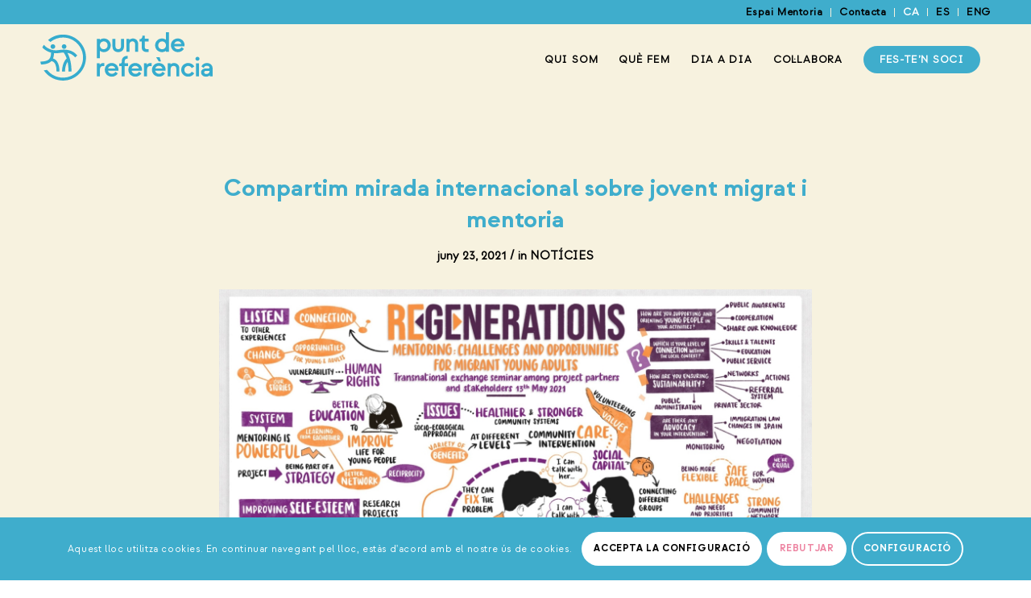

--- FILE ---
content_type: text/html; charset=UTF-8
request_url: https://puntdereferencia.org/internacional/
body_size: 25846
content:
<!DOCTYPE html>
<html lang="ca" class="html_stretched responsive av-preloader-disabled  html_header_top html_logo_left html_main_nav_header html_menu_right html_slim html_header_sticky_disabled html_header_shrinking_disabled html_header_topbar_active html_mobile_menu_tablet html_header_searchicon_disabled html_content_align_center html_header_unstick_top_disabled html_header_stretch_disabled html_minimal_header html_av-submenu-hidden html_av-submenu-display-click html_av-overlay-full html_av-submenu-noclone html_entry_id_22161 av-cookies-consent-show-message-bar av-cookies-cookie-consent-enabled av-cookies-needs-opt-in av-cookies-user-needs-accept-button avia-cookie-check-browser-settings av-no-preview av-default-lightbox html_text_menu_active av-mobile-menu-switch-default">
<head>
<meta charset="UTF-8" />


<!-- mobile setting -->
<meta name="viewport" content="width=device-width, initial-scale=1">

<!-- Scripts/CSS and wp_head hook -->
<meta name='robots' content='index, follow, max-image-preview:large, max-snippet:-1, max-video-preview:-1' />
	<style>img:is([sizes="auto" i], [sizes^="auto," i]) { contain-intrinsic-size: 3000px 1500px }</style>
	
				<script type='text/javascript'>

				function avia_cookie_check_sessionStorage()
				{
					//	FF throws error when all cookies blocked !!
					var sessionBlocked = false;
					try
					{
						var test = sessionStorage.getItem( 'aviaCookieRefused' ) != null;
					}
					catch(e)
					{
						sessionBlocked = true;
					}

					var aviaCookieRefused = ! sessionBlocked ? sessionStorage.getItem( 'aviaCookieRefused' ) : null;

					var html = document.getElementsByTagName('html')[0];

					/**
					 * Set a class to avoid calls to sessionStorage
					 */
					if( sessionBlocked || aviaCookieRefused )
					{
						if( html.className.indexOf('av-cookies-session-refused') < 0 )
						{
							html.className += ' av-cookies-session-refused';
						}
					}

					if( sessionBlocked || aviaCookieRefused || document.cookie.match(/aviaCookieConsent/) )
					{
						if( html.className.indexOf('av-cookies-user-silent-accept') >= 0 )
						{
							 html.className = html.className.replace(/\bav-cookies-user-silent-accept\b/g, '');
						}
					}
				}

				avia_cookie_check_sessionStorage();

			</script>
			
	<!-- This site is optimized with the Yoast SEO plugin v25.9 - https://yoast.com/wordpress/plugins/seo/ -->
	<title>Compartim mirada internacional sobre jovent migrat i mentoria - Punt de Referencia</title>
	<link rel="canonical" href="https://puntdereferencia.org/internacional/" />
	<meta property="og:locale" content="ca_ES" />
	<meta property="og:type" content="article" />
	<meta property="og:title" content="Compartim mirada internacional sobre jovent migrat i mentoria - Punt de Referencia" />
	<meta property="og:description" content="&nbsp; Ja hem parlat en altres ocasions del projecte internacional Re-Generations, amb el qual fa dos anys que acompanyem a la implementació de projectes de mentoria per les entitats ARSIS (Grècia) i Defence for children (Itàlia). Aquest mes hem co-organitzat una trobada virtual d&#8217;agents relacionats amb la mentoria i l’acompanyament al jovent tutelat i extutelat i [&hellip;]" />
	<meta property="og:url" content="https://puntdereferencia.org/internacional/" />
	<meta property="og:site_name" content="Punt de Referencia" />
	<meta property="article:published_time" content="2021-06-23T08:41:42+00:00" />
	<meta property="article:modified_time" content="2024-07-31T08:21:29+00:00" />
	<meta property="og:image" content="https://puntdereferencia.org/wp-content/uploads/2024/07/Re-Generation-Transnational-stakeholders-event-scaled-1.jpg" />
	<meta property="og:image:width" content="2560" />
	<meta property="og:image:height" content="1440" />
	<meta property="og:image:type" content="image/jpeg" />
	<meta name="author" content="admin" />
	<meta name="twitter:card" content="summary_large_image" />
	<meta name="twitter:label1" content="Escrit per" />
	<meta name="twitter:data1" content="admin" />
	<meta name="twitter:label2" content="Temps estimat de lectura" />
	<meta name="twitter:data2" content="3 minuts" />
	<script type="application/ld+json" class="yoast-schema-graph">{"@context":"https://schema.org","@graph":[{"@type":"WebPage","@id":"https://puntdereferencia.org/internacional/","url":"https://puntdereferencia.org/internacional/","name":"Compartim mirada internacional sobre jovent migrat i mentoria - Punt de Referencia","isPartOf":{"@id":"https://puntdereferencia.org/#website"},"primaryImageOfPage":{"@id":"https://puntdereferencia.org/internacional/#primaryimage"},"image":{"@id":"https://puntdereferencia.org/internacional/#primaryimage"},"thumbnailUrl":"https://puntdereferencia.org/wp-content/uploads/2024/07/Re-Generation-Transnational-stakeholders-event-scaled-1.jpg","datePublished":"2021-06-23T08:41:42+00:00","dateModified":"2024-07-31T08:21:29+00:00","author":{"@id":"https://puntdereferencia.org/#/schema/person/c475209bcc857303ec6ed0259d3cf078"},"breadcrumb":{"@id":"https://puntdereferencia.org/internacional/#breadcrumb"},"inLanguage":"ca","potentialAction":[{"@type":"ReadAction","target":["https://puntdereferencia.org/internacional/"]}]},{"@type":"ImageObject","inLanguage":"ca","@id":"https://puntdereferencia.org/internacional/#primaryimage","url":"https://puntdereferencia.org/wp-content/uploads/2024/07/Re-Generation-Transnational-stakeholders-event-scaled-1.jpg","contentUrl":"https://puntdereferencia.org/wp-content/uploads/2024/07/Re-Generation-Transnational-stakeholders-event-scaled-1.jpg","width":2560,"height":1440},{"@type":"BreadcrumbList","@id":"https://puntdereferencia.org/internacional/#breadcrumb","itemListElement":[{"@type":"ListItem","position":1,"name":"Inici","item":"https://puntdereferencia.org/inici/"},{"@type":"ListItem","position":2,"name":"Compartim mirada internacional sobre jovent migrat i mentoria"}]},{"@type":"WebSite","@id":"https://puntdereferencia.org/#website","url":"https://puntdereferencia.org/","name":"Punt de Referencia","description":"","potentialAction":[{"@type":"SearchAction","target":{"@type":"EntryPoint","urlTemplate":"https://puntdereferencia.org/?s={search_term_string}"},"query-input":{"@type":"PropertyValueSpecification","valueRequired":true,"valueName":"search_term_string"}}],"inLanguage":"ca"},{"@type":"Person","@id":"https://puntdereferencia.org/#/schema/person/c475209bcc857303ec6ed0259d3cf078","name":"admin","image":{"@type":"ImageObject","inLanguage":"ca","@id":"https://puntdereferencia.org/#/schema/person/image/","url":"https://secure.gravatar.com/avatar/ff306d55f6aedb51a29e838506fafaa76a30bce9f5db9aca2e28921b903aaad2?s=96&d=mm&r=g","contentUrl":"https://secure.gravatar.com/avatar/ff306d55f6aedb51a29e838506fafaa76a30bce9f5db9aca2e28921b903aaad2?s=96&d=mm&r=g","caption":"admin"},"sameAs":["http:///home/puntref/webapps/web2024"],"url":"https://puntdereferencia.org/author/admin/"}]}</script>
	<!-- / Yoast SEO plugin. -->


<link rel="alternate" type="application/rss+xml" title="Punt de Referencia &raquo; Canal d&#039;informació" href="https://puntdereferencia.org/feed/" />
<link rel="alternate" type="application/rss+xml" title="Punt de Referencia &raquo; Canal dels comentaris" href="https://puntdereferencia.org/comments/feed/" />
<link rel="alternate" type="application/rss+xml" title="Punt de Referencia &raquo; Compartim mirada internacional sobre jovent migrat i mentoria Canal dels comentaris" href="https://puntdereferencia.org/internacional/feed/" />

<!-- google webfont font replacement -->

			<script type='text/javascript'>

				(function() {

					/*	check if webfonts are disabled by user setting via cookie - or user must opt in.	*/
					var html = document.getElementsByTagName('html')[0];
					var cookie_check = html.className.indexOf('av-cookies-needs-opt-in') >= 0 || html.className.indexOf('av-cookies-can-opt-out') >= 0;
					var allow_continue = true;
					var silent_accept_cookie = html.className.indexOf('av-cookies-user-silent-accept') >= 0;

					if( cookie_check && ! silent_accept_cookie )
					{
						if( ! document.cookie.match(/aviaCookieConsent/) || html.className.indexOf('av-cookies-session-refused') >= 0 )
						{
							allow_continue = false;
						}
						else
						{
							if( ! document.cookie.match(/aviaPrivacyRefuseCookiesHideBar/) )
							{
								allow_continue = false;
							}
							else if( ! document.cookie.match(/aviaPrivacyEssentialCookiesEnabled/) )
							{
								allow_continue = false;
							}
							else if( document.cookie.match(/aviaPrivacyGoogleWebfontsDisabled/) )
							{
								allow_continue = false;
							}
						}
					}

					if( allow_continue )
					{
						var f = document.createElement('link');

						f.type 	= 'text/css';
						f.rel 	= 'stylesheet';
						f.href 	= 'https://fonts.googleapis.com/css?family=Lato:300,400,700%7COpen+Sans:400,600&display=auto';
						f.id 	= 'avia-google-webfont';

						document.getElementsByTagName('head')[0].appendChild(f);
					}
				})();

			</script>
			<script type="text/javascript">
/* <![CDATA[ */
window._wpemojiSettings = {"baseUrl":"https:\/\/s.w.org\/images\/core\/emoji\/16.0.1\/72x72\/","ext":".png","svgUrl":"https:\/\/s.w.org\/images\/core\/emoji\/16.0.1\/svg\/","svgExt":".svg","source":{"concatemoji":"https:\/\/puntdereferencia.org\/wp-includes\/js\/wp-emoji-release.min.js?ver=fa127e968cfb4d8465a814c05dd1c2d5"}};
/*! This file is auto-generated */
!function(s,n){var o,i,e;function c(e){try{var t={supportTests:e,timestamp:(new Date).valueOf()};sessionStorage.setItem(o,JSON.stringify(t))}catch(e){}}function p(e,t,n){e.clearRect(0,0,e.canvas.width,e.canvas.height),e.fillText(t,0,0);var t=new Uint32Array(e.getImageData(0,0,e.canvas.width,e.canvas.height).data),a=(e.clearRect(0,0,e.canvas.width,e.canvas.height),e.fillText(n,0,0),new Uint32Array(e.getImageData(0,0,e.canvas.width,e.canvas.height).data));return t.every(function(e,t){return e===a[t]})}function u(e,t){e.clearRect(0,0,e.canvas.width,e.canvas.height),e.fillText(t,0,0);for(var n=e.getImageData(16,16,1,1),a=0;a<n.data.length;a++)if(0!==n.data[a])return!1;return!0}function f(e,t,n,a){switch(t){case"flag":return n(e,"\ud83c\udff3\ufe0f\u200d\u26a7\ufe0f","\ud83c\udff3\ufe0f\u200b\u26a7\ufe0f")?!1:!n(e,"\ud83c\udde8\ud83c\uddf6","\ud83c\udde8\u200b\ud83c\uddf6")&&!n(e,"\ud83c\udff4\udb40\udc67\udb40\udc62\udb40\udc65\udb40\udc6e\udb40\udc67\udb40\udc7f","\ud83c\udff4\u200b\udb40\udc67\u200b\udb40\udc62\u200b\udb40\udc65\u200b\udb40\udc6e\u200b\udb40\udc67\u200b\udb40\udc7f");case"emoji":return!a(e,"\ud83e\udedf")}return!1}function g(e,t,n,a){var r="undefined"!=typeof WorkerGlobalScope&&self instanceof WorkerGlobalScope?new OffscreenCanvas(300,150):s.createElement("canvas"),o=r.getContext("2d",{willReadFrequently:!0}),i=(o.textBaseline="top",o.font="600 32px Arial",{});return e.forEach(function(e){i[e]=t(o,e,n,a)}),i}function t(e){var t=s.createElement("script");t.src=e,t.defer=!0,s.head.appendChild(t)}"undefined"!=typeof Promise&&(o="wpEmojiSettingsSupports",i=["flag","emoji"],n.supports={everything:!0,everythingExceptFlag:!0},e=new Promise(function(e){s.addEventListener("DOMContentLoaded",e,{once:!0})}),new Promise(function(t){var n=function(){try{var e=JSON.parse(sessionStorage.getItem(o));if("object"==typeof e&&"number"==typeof e.timestamp&&(new Date).valueOf()<e.timestamp+604800&&"object"==typeof e.supportTests)return e.supportTests}catch(e){}return null}();if(!n){if("undefined"!=typeof Worker&&"undefined"!=typeof OffscreenCanvas&&"undefined"!=typeof URL&&URL.createObjectURL&&"undefined"!=typeof Blob)try{var e="postMessage("+g.toString()+"("+[JSON.stringify(i),f.toString(),p.toString(),u.toString()].join(",")+"));",a=new Blob([e],{type:"text/javascript"}),r=new Worker(URL.createObjectURL(a),{name:"wpTestEmojiSupports"});return void(r.onmessage=function(e){c(n=e.data),r.terminate(),t(n)})}catch(e){}c(n=g(i,f,p,u))}t(n)}).then(function(e){for(var t in e)n.supports[t]=e[t],n.supports.everything=n.supports.everything&&n.supports[t],"flag"!==t&&(n.supports.everythingExceptFlag=n.supports.everythingExceptFlag&&n.supports[t]);n.supports.everythingExceptFlag=n.supports.everythingExceptFlag&&!n.supports.flag,n.DOMReady=!1,n.readyCallback=function(){n.DOMReady=!0}}).then(function(){return e}).then(function(){var e;n.supports.everything||(n.readyCallback(),(e=n.source||{}).concatemoji?t(e.concatemoji):e.wpemoji&&e.twemoji&&(t(e.twemoji),t(e.wpemoji)))}))}((window,document),window._wpemojiSettings);
/* ]]> */
</script>
<link rel='stylesheet' id='avia-grid-css' href='https://puntdereferencia.org/wp-content/themes/enfold/css/grid.css?ver=7.1.2' type='text/css' media='all' />
<link rel='stylesheet' id='avia-base-css' href='https://puntdereferencia.org/wp-content/themes/enfold/css/base.css?ver=7.1.2' type='text/css' media='all' />
<link rel='stylesheet' id='avia-layout-css' href='https://puntdereferencia.org/wp-content/themes/enfold/css/layout.css?ver=7.1.2' type='text/css' media='all' />
<link rel='stylesheet' id='avia-module-audioplayer-css' href='https://puntdereferencia.org/wp-content/themes/enfold/config-templatebuilder/avia-shortcodes/audio-player/audio-player.css?ver=7.1.2' type='text/css' media='all' />
<link rel='stylesheet' id='avia-module-blog-css' href='https://puntdereferencia.org/wp-content/themes/enfold/config-templatebuilder/avia-shortcodes/blog/blog.css?ver=7.1.2' type='text/css' media='all' />
<link rel='stylesheet' id='avia-module-postslider-css' href='https://puntdereferencia.org/wp-content/themes/enfold/config-templatebuilder/avia-shortcodes/postslider/postslider.css?ver=7.1.2' type='text/css' media='all' />
<link rel='stylesheet' id='avia-module-button-css' href='https://puntdereferencia.org/wp-content/themes/enfold/config-templatebuilder/avia-shortcodes/buttons/buttons.css?ver=7.1.2' type='text/css' media='all' />
<link rel='stylesheet' id='avia-module-buttonrow-css' href='https://puntdereferencia.org/wp-content/themes/enfold/config-templatebuilder/avia-shortcodes/buttonrow/buttonrow.css?ver=7.1.2' type='text/css' media='all' />
<link rel='stylesheet' id='avia-module-button-fullwidth-css' href='https://puntdereferencia.org/wp-content/themes/enfold/config-templatebuilder/avia-shortcodes/buttons_fullwidth/buttons_fullwidth.css?ver=7.1.2' type='text/css' media='all' />
<link rel='stylesheet' id='avia-module-catalogue-css' href='https://puntdereferencia.org/wp-content/themes/enfold/config-templatebuilder/avia-shortcodes/catalogue/catalogue.css?ver=7.1.2' type='text/css' media='all' />
<link rel='stylesheet' id='avia-module-comments-css' href='https://puntdereferencia.org/wp-content/themes/enfold/config-templatebuilder/avia-shortcodes/comments/comments.css?ver=7.1.2' type='text/css' media='all' />
<link rel='stylesheet' id='avia-module-contact-css' href='https://puntdereferencia.org/wp-content/themes/enfold/config-templatebuilder/avia-shortcodes/contact/contact.css?ver=7.1.2' type='text/css' media='all' />
<link rel='stylesheet' id='avia-module-slideshow-css' href='https://puntdereferencia.org/wp-content/themes/enfold/config-templatebuilder/avia-shortcodes/slideshow/slideshow.css?ver=7.1.2' type='text/css' media='all' />
<link rel='stylesheet' id='avia-module-slideshow-contentpartner-css' href='https://puntdereferencia.org/wp-content/themes/enfold/config-templatebuilder/avia-shortcodes/contentslider/contentslider.css?ver=7.1.2' type='text/css' media='all' />
<link rel='stylesheet' id='avia-module-countdown-css' href='https://puntdereferencia.org/wp-content/themes/enfold/config-templatebuilder/avia-shortcodes/countdown/countdown.css?ver=7.1.2' type='text/css' media='all' />
<link rel='stylesheet' id='avia-module-dynamic-field-css' href='https://puntdereferencia.org/wp-content/themes/enfold/config-templatebuilder/avia-shortcodes/dynamic_field/dynamic_field.css?ver=7.1.2' type='text/css' media='all' />
<link rel='stylesheet' id='avia-module-gallery-css' href='https://puntdereferencia.org/wp-content/themes/enfold/config-templatebuilder/avia-shortcodes/gallery/gallery.css?ver=7.1.2' type='text/css' media='all' />
<link rel='stylesheet' id='avia-module-gallery-hor-css' href='https://puntdereferencia.org/wp-content/themes/enfold/config-templatebuilder/avia-shortcodes/gallery_horizontal/gallery_horizontal.css?ver=7.1.2' type='text/css' media='all' />
<link rel='stylesheet' id='avia-module-maps-css' href='https://puntdereferencia.org/wp-content/themes/enfold/config-templatebuilder/avia-shortcodes/google_maps/google_maps.css?ver=7.1.2' type='text/css' media='all' />
<link rel='stylesheet' id='avia-module-gridrow-css' href='https://puntdereferencia.org/wp-content/themes/enfold/config-templatebuilder/avia-shortcodes/grid_row/grid_row.css?ver=7.1.2' type='text/css' media='all' />
<link rel='stylesheet' id='avia-module-heading-css' href='https://puntdereferencia.org/wp-content/themes/enfold/config-templatebuilder/avia-shortcodes/heading/heading.css?ver=7.1.2' type='text/css' media='all' />
<link rel='stylesheet' id='avia-module-rotator-css' href='https://puntdereferencia.org/wp-content/themes/enfold/config-templatebuilder/avia-shortcodes/headline_rotator/headline_rotator.css?ver=7.1.2' type='text/css' media='all' />
<link rel='stylesheet' id='avia-module-hr-css' href='https://puntdereferencia.org/wp-content/themes/enfold/config-templatebuilder/avia-shortcodes/hr/hr.css?ver=7.1.2' type='text/css' media='all' />
<link rel='stylesheet' id='avia-module-icon-css' href='https://puntdereferencia.org/wp-content/themes/enfold/config-templatebuilder/avia-shortcodes/icon/icon.css?ver=7.1.2' type='text/css' media='all' />
<link rel='stylesheet' id='avia-module-icon-circles-css' href='https://puntdereferencia.org/wp-content/themes/enfold/config-templatebuilder/avia-shortcodes/icon_circles/icon_circles.css?ver=7.1.2' type='text/css' media='all' />
<link rel='stylesheet' id='avia-module-iconbox-css' href='https://puntdereferencia.org/wp-content/themes/enfold/config-templatebuilder/avia-shortcodes/iconbox/iconbox.css?ver=7.1.2' type='text/css' media='all' />
<link rel='stylesheet' id='avia-module-icongrid-css' href='https://puntdereferencia.org/wp-content/themes/enfold/config-templatebuilder/avia-shortcodes/icongrid/icongrid.css?ver=7.1.2' type='text/css' media='all' />
<link rel='stylesheet' id='avia-module-iconlist-css' href='https://puntdereferencia.org/wp-content/themes/enfold/config-templatebuilder/avia-shortcodes/iconlist/iconlist.css?ver=7.1.2' type='text/css' media='all' />
<link rel='stylesheet' id='avia-module-image-css' href='https://puntdereferencia.org/wp-content/themes/enfold/config-templatebuilder/avia-shortcodes/image/image.css?ver=7.1.2' type='text/css' media='all' />
<link rel='stylesheet' id='avia-module-image-diff-css' href='https://puntdereferencia.org/wp-content/themes/enfold/config-templatebuilder/avia-shortcodes/image_diff/image_diff.css?ver=7.1.2' type='text/css' media='all' />
<link rel='stylesheet' id='avia-module-hotspot-css' href='https://puntdereferencia.org/wp-content/themes/enfold/config-templatebuilder/avia-shortcodes/image_hotspots/image_hotspots.css?ver=7.1.2' type='text/css' media='all' />
<link rel='stylesheet' id='avia-module-sc-lottie-animation-css' href='https://puntdereferencia.org/wp-content/themes/enfold/config-templatebuilder/avia-shortcodes/lottie_animation/lottie_animation.css?ver=7.1.2' type='text/css' media='all' />
<link rel='stylesheet' id='avia-module-magazine-css' href='https://puntdereferencia.org/wp-content/themes/enfold/config-templatebuilder/avia-shortcodes/magazine/magazine.css?ver=7.1.2' type='text/css' media='all' />
<link rel='stylesheet' id='avia-module-masonry-css' href='https://puntdereferencia.org/wp-content/themes/enfold/config-templatebuilder/avia-shortcodes/masonry_entries/masonry_entries.css?ver=7.1.2' type='text/css' media='all' />
<link rel='stylesheet' id='avia-siteloader-css' href='https://puntdereferencia.org/wp-content/themes/enfold/css/avia-snippet-site-preloader.css?ver=7.1.2' type='text/css' media='all' />
<link rel='stylesheet' id='avia-module-menu-css' href='https://puntdereferencia.org/wp-content/themes/enfold/config-templatebuilder/avia-shortcodes/menu/menu.css?ver=7.1.2' type='text/css' media='all' />
<link rel='stylesheet' id='avia-module-notification-css' href='https://puntdereferencia.org/wp-content/themes/enfold/config-templatebuilder/avia-shortcodes/notification/notification.css?ver=7.1.2' type='text/css' media='all' />
<link rel='stylesheet' id='avia-module-numbers-css' href='https://puntdereferencia.org/wp-content/themes/enfold/config-templatebuilder/avia-shortcodes/numbers/numbers.css?ver=7.1.2' type='text/css' media='all' />
<link rel='stylesheet' id='avia-module-portfolio-css' href='https://puntdereferencia.org/wp-content/themes/enfold/config-templatebuilder/avia-shortcodes/portfolio/portfolio.css?ver=7.1.2' type='text/css' media='all' />
<link rel='stylesheet' id='avia-module-post-metadata-css' href='https://puntdereferencia.org/wp-content/themes/enfold/config-templatebuilder/avia-shortcodes/post_metadata/post_metadata.css?ver=7.1.2' type='text/css' media='all' />
<link rel='stylesheet' id='avia-module-progress-bar-css' href='https://puntdereferencia.org/wp-content/themes/enfold/config-templatebuilder/avia-shortcodes/progressbar/progressbar.css?ver=7.1.2' type='text/css' media='all' />
<link rel='stylesheet' id='avia-module-promobox-css' href='https://puntdereferencia.org/wp-content/themes/enfold/config-templatebuilder/avia-shortcodes/promobox/promobox.css?ver=7.1.2' type='text/css' media='all' />
<link rel='stylesheet' id='avia-sc-search-css' href='https://puntdereferencia.org/wp-content/themes/enfold/config-templatebuilder/avia-shortcodes/search/search.css?ver=7.1.2' type='text/css' media='all' />
<link rel='stylesheet' id='avia-module-slideshow-accordion-css' href='https://puntdereferencia.org/wp-content/themes/enfold/config-templatebuilder/avia-shortcodes/slideshow_accordion/slideshow_accordion.css?ver=7.1.2' type='text/css' media='all' />
<link rel='stylesheet' id='avia-module-slideshow-feature-image-css' href='https://puntdereferencia.org/wp-content/themes/enfold/config-templatebuilder/avia-shortcodes/slideshow_feature_image/slideshow_feature_image.css?ver=7.1.2' type='text/css' media='all' />
<link rel='stylesheet' id='avia-module-slideshow-fullsize-css' href='https://puntdereferencia.org/wp-content/themes/enfold/config-templatebuilder/avia-shortcodes/slideshow_fullsize/slideshow_fullsize.css?ver=7.1.2' type='text/css' media='all' />
<link rel='stylesheet' id='avia-module-slideshow-fullscreen-css' href='https://puntdereferencia.org/wp-content/themes/enfold/config-templatebuilder/avia-shortcodes/slideshow_fullscreen/slideshow_fullscreen.css?ver=7.1.2' type='text/css' media='all' />
<link rel='stylesheet' id='avia-module-slideshow-ls-css' href='https://puntdereferencia.org/wp-content/themes/enfold/config-templatebuilder/avia-shortcodes/slideshow_layerslider/slideshow_layerslider.css?ver=7.1.2' type='text/css' media='all' />
<link rel='stylesheet' id='avia-module-social-css' href='https://puntdereferencia.org/wp-content/themes/enfold/config-templatebuilder/avia-shortcodes/social_share/social_share.css?ver=7.1.2' type='text/css' media='all' />
<link rel='stylesheet' id='avia-module-tabsection-css' href='https://puntdereferencia.org/wp-content/themes/enfold/config-templatebuilder/avia-shortcodes/tab_section/tab_section.css?ver=7.1.2' type='text/css' media='all' />
<link rel='stylesheet' id='avia-module-table-css' href='https://puntdereferencia.org/wp-content/themes/enfold/config-templatebuilder/avia-shortcodes/table/table.css?ver=7.1.2' type='text/css' media='all' />
<link rel='stylesheet' id='avia-module-tabs-css' href='https://puntdereferencia.org/wp-content/themes/enfold/config-templatebuilder/avia-shortcodes/tabs/tabs.css?ver=7.1.2' type='text/css' media='all' />
<link rel='stylesheet' id='avia-module-team-css' href='https://puntdereferencia.org/wp-content/themes/enfold/config-templatebuilder/avia-shortcodes/team/team.css?ver=7.1.2' type='text/css' media='all' />
<link rel='stylesheet' id='avia-module-testimonials-css' href='https://puntdereferencia.org/wp-content/themes/enfold/config-templatebuilder/avia-shortcodes/testimonials/testimonials.css?ver=7.1.2' type='text/css' media='all' />
<link rel='stylesheet' id='avia-module-timeline-css' href='https://puntdereferencia.org/wp-content/themes/enfold/config-templatebuilder/avia-shortcodes/timeline/timeline.css?ver=7.1.2' type='text/css' media='all' />
<link rel='stylesheet' id='avia-module-toggles-css' href='https://puntdereferencia.org/wp-content/themes/enfold/config-templatebuilder/avia-shortcodes/toggles/toggles.css?ver=7.1.2' type='text/css' media='all' />
<link rel='stylesheet' id='avia-module-video-css' href='https://puntdereferencia.org/wp-content/themes/enfold/config-templatebuilder/avia-shortcodes/video/video.css?ver=7.1.2' type='text/css' media='all' />
<style id='wp-emoji-styles-inline-css' type='text/css'>

	img.wp-smiley, img.emoji {
		display: inline !important;
		border: none !important;
		box-shadow: none !important;
		height: 1em !important;
		width: 1em !important;
		margin: 0 0.07em !important;
		vertical-align: -0.1em !important;
		background: none !important;
		padding: 0 !important;
	}
</style>
<link rel='stylesheet' id='wp-block-library-css' href='https://puntdereferencia.org/wp-includes/css/dist/block-library/style.min.css?ver=fa127e968cfb4d8465a814c05dd1c2d5' type='text/css' media='all' />
<style id='global-styles-inline-css' type='text/css'>
:root{--wp--preset--aspect-ratio--square: 1;--wp--preset--aspect-ratio--4-3: 4/3;--wp--preset--aspect-ratio--3-4: 3/4;--wp--preset--aspect-ratio--3-2: 3/2;--wp--preset--aspect-ratio--2-3: 2/3;--wp--preset--aspect-ratio--16-9: 16/9;--wp--preset--aspect-ratio--9-16: 9/16;--wp--preset--color--black: #000000;--wp--preset--color--cyan-bluish-gray: #abb8c3;--wp--preset--color--white: #ffffff;--wp--preset--color--pale-pink: #f78da7;--wp--preset--color--vivid-red: #cf2e2e;--wp--preset--color--luminous-vivid-orange: #ff6900;--wp--preset--color--luminous-vivid-amber: #fcb900;--wp--preset--color--light-green-cyan: #7bdcb5;--wp--preset--color--vivid-green-cyan: #00d084;--wp--preset--color--pale-cyan-blue: #8ed1fc;--wp--preset--color--vivid-cyan-blue: #0693e3;--wp--preset--color--vivid-purple: #9b51e0;--wp--preset--color--metallic-red: #b02b2c;--wp--preset--color--maximum-yellow-red: #edae44;--wp--preset--color--yellow-sun: #eeee22;--wp--preset--color--palm-leaf: #83a846;--wp--preset--color--aero: #7bb0e7;--wp--preset--color--old-lavender: #745f7e;--wp--preset--color--steel-teal: #5f8789;--wp--preset--color--raspberry-pink: #d65799;--wp--preset--color--medium-turquoise: #4ecac2;--wp--preset--gradient--vivid-cyan-blue-to-vivid-purple: linear-gradient(135deg,rgba(6,147,227,1) 0%,rgb(155,81,224) 100%);--wp--preset--gradient--light-green-cyan-to-vivid-green-cyan: linear-gradient(135deg,rgb(122,220,180) 0%,rgb(0,208,130) 100%);--wp--preset--gradient--luminous-vivid-amber-to-luminous-vivid-orange: linear-gradient(135deg,rgba(252,185,0,1) 0%,rgba(255,105,0,1) 100%);--wp--preset--gradient--luminous-vivid-orange-to-vivid-red: linear-gradient(135deg,rgba(255,105,0,1) 0%,rgb(207,46,46) 100%);--wp--preset--gradient--very-light-gray-to-cyan-bluish-gray: linear-gradient(135deg,rgb(238,238,238) 0%,rgb(169,184,195) 100%);--wp--preset--gradient--cool-to-warm-spectrum: linear-gradient(135deg,rgb(74,234,220) 0%,rgb(151,120,209) 20%,rgb(207,42,186) 40%,rgb(238,44,130) 60%,rgb(251,105,98) 80%,rgb(254,248,76) 100%);--wp--preset--gradient--blush-light-purple: linear-gradient(135deg,rgb(255,206,236) 0%,rgb(152,150,240) 100%);--wp--preset--gradient--blush-bordeaux: linear-gradient(135deg,rgb(254,205,165) 0%,rgb(254,45,45) 50%,rgb(107,0,62) 100%);--wp--preset--gradient--luminous-dusk: linear-gradient(135deg,rgb(255,203,112) 0%,rgb(199,81,192) 50%,rgb(65,88,208) 100%);--wp--preset--gradient--pale-ocean: linear-gradient(135deg,rgb(255,245,203) 0%,rgb(182,227,212) 50%,rgb(51,167,181) 100%);--wp--preset--gradient--electric-grass: linear-gradient(135deg,rgb(202,248,128) 0%,rgb(113,206,126) 100%);--wp--preset--gradient--midnight: linear-gradient(135deg,rgb(2,3,129) 0%,rgb(40,116,252) 100%);--wp--preset--font-size--small: 1rem;--wp--preset--font-size--medium: 1.125rem;--wp--preset--font-size--large: 1.75rem;--wp--preset--font-size--x-large: clamp(1.75rem, 3vw, 2.25rem);--wp--preset--spacing--20: 0.44rem;--wp--preset--spacing--30: 0.67rem;--wp--preset--spacing--40: 1rem;--wp--preset--spacing--50: 1.5rem;--wp--preset--spacing--60: 2.25rem;--wp--preset--spacing--70: 3.38rem;--wp--preset--spacing--80: 5.06rem;--wp--preset--shadow--natural: 6px 6px 9px rgba(0, 0, 0, 0.2);--wp--preset--shadow--deep: 12px 12px 50px rgba(0, 0, 0, 0.4);--wp--preset--shadow--sharp: 6px 6px 0px rgba(0, 0, 0, 0.2);--wp--preset--shadow--outlined: 6px 6px 0px -3px rgba(255, 255, 255, 1), 6px 6px rgba(0, 0, 0, 1);--wp--preset--shadow--crisp: 6px 6px 0px rgba(0, 0, 0, 1);}:root { --wp--style--global--content-size: 800px;--wp--style--global--wide-size: 1130px; }:where(body) { margin: 0; }.wp-site-blocks > .alignleft { float: left; margin-right: 2em; }.wp-site-blocks > .alignright { float: right; margin-left: 2em; }.wp-site-blocks > .aligncenter { justify-content: center; margin-left: auto; margin-right: auto; }:where(.is-layout-flex){gap: 0.5em;}:where(.is-layout-grid){gap: 0.5em;}.is-layout-flow > .alignleft{float: left;margin-inline-start: 0;margin-inline-end: 2em;}.is-layout-flow > .alignright{float: right;margin-inline-start: 2em;margin-inline-end: 0;}.is-layout-flow > .aligncenter{margin-left: auto !important;margin-right: auto !important;}.is-layout-constrained > .alignleft{float: left;margin-inline-start: 0;margin-inline-end: 2em;}.is-layout-constrained > .alignright{float: right;margin-inline-start: 2em;margin-inline-end: 0;}.is-layout-constrained > .aligncenter{margin-left: auto !important;margin-right: auto !important;}.is-layout-constrained > :where(:not(.alignleft):not(.alignright):not(.alignfull)){max-width: var(--wp--style--global--content-size);margin-left: auto !important;margin-right: auto !important;}.is-layout-constrained > .alignwide{max-width: var(--wp--style--global--wide-size);}body .is-layout-flex{display: flex;}.is-layout-flex{flex-wrap: wrap;align-items: center;}.is-layout-flex > :is(*, div){margin: 0;}body .is-layout-grid{display: grid;}.is-layout-grid > :is(*, div){margin: 0;}body{padding-top: 0px;padding-right: 0px;padding-bottom: 0px;padding-left: 0px;}a:where(:not(.wp-element-button)){text-decoration: underline;}:root :where(.wp-element-button, .wp-block-button__link){background-color: #32373c;border-width: 0;color: #fff;font-family: inherit;font-size: inherit;line-height: inherit;padding: calc(0.667em + 2px) calc(1.333em + 2px);text-decoration: none;}.has-black-color{color: var(--wp--preset--color--black) !important;}.has-cyan-bluish-gray-color{color: var(--wp--preset--color--cyan-bluish-gray) !important;}.has-white-color{color: var(--wp--preset--color--white) !important;}.has-pale-pink-color{color: var(--wp--preset--color--pale-pink) !important;}.has-vivid-red-color{color: var(--wp--preset--color--vivid-red) !important;}.has-luminous-vivid-orange-color{color: var(--wp--preset--color--luminous-vivid-orange) !important;}.has-luminous-vivid-amber-color{color: var(--wp--preset--color--luminous-vivid-amber) !important;}.has-light-green-cyan-color{color: var(--wp--preset--color--light-green-cyan) !important;}.has-vivid-green-cyan-color{color: var(--wp--preset--color--vivid-green-cyan) !important;}.has-pale-cyan-blue-color{color: var(--wp--preset--color--pale-cyan-blue) !important;}.has-vivid-cyan-blue-color{color: var(--wp--preset--color--vivid-cyan-blue) !important;}.has-vivid-purple-color{color: var(--wp--preset--color--vivid-purple) !important;}.has-metallic-red-color{color: var(--wp--preset--color--metallic-red) !important;}.has-maximum-yellow-red-color{color: var(--wp--preset--color--maximum-yellow-red) !important;}.has-yellow-sun-color{color: var(--wp--preset--color--yellow-sun) !important;}.has-palm-leaf-color{color: var(--wp--preset--color--palm-leaf) !important;}.has-aero-color{color: var(--wp--preset--color--aero) !important;}.has-old-lavender-color{color: var(--wp--preset--color--old-lavender) !important;}.has-steel-teal-color{color: var(--wp--preset--color--steel-teal) !important;}.has-raspberry-pink-color{color: var(--wp--preset--color--raspberry-pink) !important;}.has-medium-turquoise-color{color: var(--wp--preset--color--medium-turquoise) !important;}.has-black-background-color{background-color: var(--wp--preset--color--black) !important;}.has-cyan-bluish-gray-background-color{background-color: var(--wp--preset--color--cyan-bluish-gray) !important;}.has-white-background-color{background-color: var(--wp--preset--color--white) !important;}.has-pale-pink-background-color{background-color: var(--wp--preset--color--pale-pink) !important;}.has-vivid-red-background-color{background-color: var(--wp--preset--color--vivid-red) !important;}.has-luminous-vivid-orange-background-color{background-color: var(--wp--preset--color--luminous-vivid-orange) !important;}.has-luminous-vivid-amber-background-color{background-color: var(--wp--preset--color--luminous-vivid-amber) !important;}.has-light-green-cyan-background-color{background-color: var(--wp--preset--color--light-green-cyan) !important;}.has-vivid-green-cyan-background-color{background-color: var(--wp--preset--color--vivid-green-cyan) !important;}.has-pale-cyan-blue-background-color{background-color: var(--wp--preset--color--pale-cyan-blue) !important;}.has-vivid-cyan-blue-background-color{background-color: var(--wp--preset--color--vivid-cyan-blue) !important;}.has-vivid-purple-background-color{background-color: var(--wp--preset--color--vivid-purple) !important;}.has-metallic-red-background-color{background-color: var(--wp--preset--color--metallic-red) !important;}.has-maximum-yellow-red-background-color{background-color: var(--wp--preset--color--maximum-yellow-red) !important;}.has-yellow-sun-background-color{background-color: var(--wp--preset--color--yellow-sun) !important;}.has-palm-leaf-background-color{background-color: var(--wp--preset--color--palm-leaf) !important;}.has-aero-background-color{background-color: var(--wp--preset--color--aero) !important;}.has-old-lavender-background-color{background-color: var(--wp--preset--color--old-lavender) !important;}.has-steel-teal-background-color{background-color: var(--wp--preset--color--steel-teal) !important;}.has-raspberry-pink-background-color{background-color: var(--wp--preset--color--raspberry-pink) !important;}.has-medium-turquoise-background-color{background-color: var(--wp--preset--color--medium-turquoise) !important;}.has-black-border-color{border-color: var(--wp--preset--color--black) !important;}.has-cyan-bluish-gray-border-color{border-color: var(--wp--preset--color--cyan-bluish-gray) !important;}.has-white-border-color{border-color: var(--wp--preset--color--white) !important;}.has-pale-pink-border-color{border-color: var(--wp--preset--color--pale-pink) !important;}.has-vivid-red-border-color{border-color: var(--wp--preset--color--vivid-red) !important;}.has-luminous-vivid-orange-border-color{border-color: var(--wp--preset--color--luminous-vivid-orange) !important;}.has-luminous-vivid-amber-border-color{border-color: var(--wp--preset--color--luminous-vivid-amber) !important;}.has-light-green-cyan-border-color{border-color: var(--wp--preset--color--light-green-cyan) !important;}.has-vivid-green-cyan-border-color{border-color: var(--wp--preset--color--vivid-green-cyan) !important;}.has-pale-cyan-blue-border-color{border-color: var(--wp--preset--color--pale-cyan-blue) !important;}.has-vivid-cyan-blue-border-color{border-color: var(--wp--preset--color--vivid-cyan-blue) !important;}.has-vivid-purple-border-color{border-color: var(--wp--preset--color--vivid-purple) !important;}.has-metallic-red-border-color{border-color: var(--wp--preset--color--metallic-red) !important;}.has-maximum-yellow-red-border-color{border-color: var(--wp--preset--color--maximum-yellow-red) !important;}.has-yellow-sun-border-color{border-color: var(--wp--preset--color--yellow-sun) !important;}.has-palm-leaf-border-color{border-color: var(--wp--preset--color--palm-leaf) !important;}.has-aero-border-color{border-color: var(--wp--preset--color--aero) !important;}.has-old-lavender-border-color{border-color: var(--wp--preset--color--old-lavender) !important;}.has-steel-teal-border-color{border-color: var(--wp--preset--color--steel-teal) !important;}.has-raspberry-pink-border-color{border-color: var(--wp--preset--color--raspberry-pink) !important;}.has-medium-turquoise-border-color{border-color: var(--wp--preset--color--medium-turquoise) !important;}.has-vivid-cyan-blue-to-vivid-purple-gradient-background{background: var(--wp--preset--gradient--vivid-cyan-blue-to-vivid-purple) !important;}.has-light-green-cyan-to-vivid-green-cyan-gradient-background{background: var(--wp--preset--gradient--light-green-cyan-to-vivid-green-cyan) !important;}.has-luminous-vivid-amber-to-luminous-vivid-orange-gradient-background{background: var(--wp--preset--gradient--luminous-vivid-amber-to-luminous-vivid-orange) !important;}.has-luminous-vivid-orange-to-vivid-red-gradient-background{background: var(--wp--preset--gradient--luminous-vivid-orange-to-vivid-red) !important;}.has-very-light-gray-to-cyan-bluish-gray-gradient-background{background: var(--wp--preset--gradient--very-light-gray-to-cyan-bluish-gray) !important;}.has-cool-to-warm-spectrum-gradient-background{background: var(--wp--preset--gradient--cool-to-warm-spectrum) !important;}.has-blush-light-purple-gradient-background{background: var(--wp--preset--gradient--blush-light-purple) !important;}.has-blush-bordeaux-gradient-background{background: var(--wp--preset--gradient--blush-bordeaux) !important;}.has-luminous-dusk-gradient-background{background: var(--wp--preset--gradient--luminous-dusk) !important;}.has-pale-ocean-gradient-background{background: var(--wp--preset--gradient--pale-ocean) !important;}.has-electric-grass-gradient-background{background: var(--wp--preset--gradient--electric-grass) !important;}.has-midnight-gradient-background{background: var(--wp--preset--gradient--midnight) !important;}.has-small-font-size{font-size: var(--wp--preset--font-size--small) !important;}.has-medium-font-size{font-size: var(--wp--preset--font-size--medium) !important;}.has-large-font-size{font-size: var(--wp--preset--font-size--large) !important;}.has-x-large-font-size{font-size: var(--wp--preset--font-size--x-large) !important;}
:where(.wp-block-post-template.is-layout-flex){gap: 1.25em;}:where(.wp-block-post-template.is-layout-grid){gap: 1.25em;}
:where(.wp-block-columns.is-layout-flex){gap: 2em;}:where(.wp-block-columns.is-layout-grid){gap: 2em;}
:root :where(.wp-block-pullquote){font-size: 1.5em;line-height: 1.6;}
</style>
<link rel='stylesheet' id='wpml-legacy-dropdown-0-css' href='https://puntdereferencia.org/wp-content/plugins/sitepress-multilingual-cms/templates/language-switchers/legacy-dropdown/style.min.css?ver=1' type='text/css' media='all' />
<style id='wpml-legacy-dropdown-0-inline-css' type='text/css'>
.wpml-ls-statics-shortcode_actions, .wpml-ls-statics-shortcode_actions .wpml-ls-sub-menu, .wpml-ls-statics-shortcode_actions a {border-color:#EEEEEE;}.wpml-ls-statics-shortcode_actions a, .wpml-ls-statics-shortcode_actions .wpml-ls-sub-menu a, .wpml-ls-statics-shortcode_actions .wpml-ls-sub-menu a:link, .wpml-ls-statics-shortcode_actions li:not(.wpml-ls-current-language) .wpml-ls-link, .wpml-ls-statics-shortcode_actions li:not(.wpml-ls-current-language) .wpml-ls-link:link {color:#444444;background-color:#ffffff;}.wpml-ls-statics-shortcode_actions .wpml-ls-sub-menu a:hover,.wpml-ls-statics-shortcode_actions .wpml-ls-sub-menu a:focus, .wpml-ls-statics-shortcode_actions .wpml-ls-sub-menu a:link:hover, .wpml-ls-statics-shortcode_actions .wpml-ls-sub-menu a:link:focus {color:#000000;background-color:#eeeeee;}.wpml-ls-statics-shortcode_actions .wpml-ls-current-language > a {color:#444444;background-color:#ffffff;}.wpml-ls-statics-shortcode_actions .wpml-ls-current-language:hover>a, .wpml-ls-statics-shortcode_actions .wpml-ls-current-language>a:focus {color:#000000;background-color:#eeeeee;}
</style>
<link rel='stylesheet' id='wpml-legacy-post-translations-0-css' href='https://puntdereferencia.org/wp-content/plugins/sitepress-multilingual-cms/templates/language-switchers/legacy-post-translations/style.min.css?ver=1' type='text/css' media='all' />
<link rel='stylesheet' id='wpml-menu-item-0-css' href='https://puntdereferencia.org/wp-content/plugins/sitepress-multilingual-cms/templates/language-switchers/menu-item/style.min.css?ver=1' type='text/css' media='all' />
<style id='wpml-menu-item-0-inline-css' type='text/css'>
#lang_sel img, #lang_sel_list img, #lang_sel_footer img { display: none; margin-bottom:10px!important;}
</style>
<link rel='stylesheet' id='avia-scs-css' href='https://puntdereferencia.org/wp-content/themes/enfold/css/shortcodes.css?ver=7.1.2' type='text/css' media='all' />
<link rel='stylesheet' id='avia-fold-unfold-css' href='https://puntdereferencia.org/wp-content/themes/enfold/css/avia-snippet-fold-unfold.css?ver=7.1.2' type='text/css' media='all' />
<link rel='stylesheet' id='avia-popup-css-css' href='https://puntdereferencia.org/wp-content/themes/enfold/js/aviapopup/magnific-popup.min.css?ver=7.1.2' type='text/css' media='screen' />
<link rel='stylesheet' id='avia-lightbox-css' href='https://puntdereferencia.org/wp-content/themes/enfold/css/avia-snippet-lightbox.css?ver=7.1.2' type='text/css' media='screen' />
<link rel='stylesheet' id='avia-dynamic-css' href='https://puntdereferencia.org/wp-content/uploads/dynamic_avia/enfold_child.css?ver=69307bd8b126f' type='text/css' media='all' />
<link rel='stylesheet' id='avia-custom-css' href='https://puntdereferencia.org/wp-content/themes/enfold/css/custom.css?ver=7.1.2' type='text/css' media='all' />
<link rel='stylesheet' id='avia-style-css' href='https://puntdereferencia.org/wp-content/themes/enfold-child/style.css?ver=7.1.2' type='text/css' media='all' />
<link rel='stylesheet' id='avia-cookie-css-css' href='https://puntdereferencia.org/wp-content/themes/enfold/css/avia-snippet-cookieconsent.css?ver=7.1.2' type='text/css' media='screen' />
<link rel='stylesheet' id='avia-wpml-css' href='https://puntdereferencia.org/wp-content/themes/enfold/config-wpml/wpml-mod.css?ver=7.1.2' type='text/css' media='all' />
<script type="text/javascript" src="https://puntdereferencia.org/wp-includes/js/jquery/jquery.min.js?ver=3.7.1" id="jquery-core-js"></script>
<script type="text/javascript" src="https://puntdereferencia.org/wp-includes/js/jquery/jquery-migrate.min.js?ver=3.4.1" id="jquery-migrate-js"></script>
<script type="text/javascript" id="wpml-cookie-js-extra">
/* <![CDATA[ */
var wpml_cookies = {"wp-wpml_current_language":{"value":"ca","expires":1,"path":"\/"}};
var wpml_cookies = {"wp-wpml_current_language":{"value":"ca","expires":1,"path":"\/"}};
/* ]]> */
</script>
<script type="text/javascript" src="https://puntdereferencia.org/wp-content/plugins/sitepress-multilingual-cms/res/js/cookies/language-cookie.js?ver=481990" id="wpml-cookie-js" defer="defer" data-wp-strategy="defer"></script>
<script type="text/javascript" src="https://puntdereferencia.org/wp-content/plugins/sitepress-multilingual-cms/templates/language-switchers/legacy-dropdown/script.min.js?ver=1" id="wpml-legacy-dropdown-0-js"></script>
<script type="text/javascript" src="https://puntdereferencia.org/wp-content/themes/enfold/js/avia-js.js?ver=7.1.2" id="avia-js-js"></script>
<script type="text/javascript" src="https://puntdereferencia.org/wp-content/themes/enfold/js/avia-compat.js?ver=7.1.2" id="avia-compat-js"></script>
<script type="text/javascript" src="https://puntdereferencia.org/wp-content/themes/enfold/config-wpml/wpml-mod.js?ver=7.1.2" id="avia-wpml-script-js"></script>
<link rel="https://api.w.org/" href="https://puntdereferencia.org/wp-json/" /><link rel="alternate" title="JSON" type="application/json" href="https://puntdereferencia.org/wp-json/wp/v2/posts/22161" /><link rel="EditURI" type="application/rsd+xml" title="RSD" href="https://puntdereferencia.org/xmlrpc.php?rsd" />

<link rel='shortlink' href='https://puntdereferencia.org/?p=22161' />
<link rel="alternate" title="oEmbed (JSON)" type="application/json+oembed" href="https://puntdereferencia.org/wp-json/oembed/1.0/embed?url=https%3A%2F%2Fpuntdereferencia.org%2Finternacional%2F" />
<link rel="alternate" title="oEmbed (XML)" type="text/xml+oembed" href="https://puntdereferencia.org/wp-json/oembed/1.0/embed?url=https%3A%2F%2Fpuntdereferencia.org%2Finternacional%2F&#038;format=xml" />
<meta name="generator" content="WPML ver:4.8.1 stt:8,1,2;" />
<!-- Google tag (gtag.js) -->
<script async src="https://www.googletagmanager.com/gtag/js?id=G-CZ7HWZP78E"></script>
<script>
  window.dataLayer = window.dataLayer || [];
  function gtag(){dataLayer.push(arguments);}
  gtag('js', new Date());

  gtag('config', 'G-CZ7HWZP78E');
</script>
<link rel="icon" href="https://puntdereferencia.org/wp-content/uploads/2024/08/favicon.jpg" type="image/x-icon">
<!--[if lt IE 9]><script src="https://puntdereferencia.org/wp-content/themes/enfold/js/html5shiv.js"></script><![endif]--><link rel="profile" href="https://gmpg.org/xfn/11" />
<link rel="alternate" type="application/rss+xml" title="Punt de Referencia RSS2 Feed" href="https://puntdereferencia.org/feed/" />
<link rel="pingback" href="https://puntdereferencia.org/xmlrpc.php" />
<link rel="icon" href="https://puntdereferencia.org/wp-content/uploads/2024/07/cropped-logo-punt-32x32.png" sizes="32x32" />
<link rel="icon" href="https://puntdereferencia.org/wp-content/uploads/2024/07/cropped-logo-punt-192x192.png" sizes="192x192" />
<link rel="apple-touch-icon" href="https://puntdereferencia.org/wp-content/uploads/2024/07/cropped-logo-punt-180x180.png" />
<meta name="msapplication-TileImage" content="https://puntdereferencia.org/wp-content/uploads/2024/07/cropped-logo-punt-270x270.png" />
<style type="text/css">
		@font-face {font-family: 'entypo-fontello-enfold'; font-weight: normal; font-style: normal; font-display: auto;
		src: url('https://puntdereferencia.org/wp-content/themes/enfold/config-templatebuilder/avia-template-builder/assets/fonts/entypo-fontello-enfold/entypo-fontello-enfold.woff2') format('woff2'),
		url('https://puntdereferencia.org/wp-content/themes/enfold/config-templatebuilder/avia-template-builder/assets/fonts/entypo-fontello-enfold/entypo-fontello-enfold.woff') format('woff'),
		url('https://puntdereferencia.org/wp-content/themes/enfold/config-templatebuilder/avia-template-builder/assets/fonts/entypo-fontello-enfold/entypo-fontello-enfold.ttf') format('truetype'),
		url('https://puntdereferencia.org/wp-content/themes/enfold/config-templatebuilder/avia-template-builder/assets/fonts/entypo-fontello-enfold/entypo-fontello-enfold.svg#entypo-fontello-enfold') format('svg'),
		url('https://puntdereferencia.org/wp-content/themes/enfold/config-templatebuilder/avia-template-builder/assets/fonts/entypo-fontello-enfold/entypo-fontello-enfold.eot'),
		url('https://puntdereferencia.org/wp-content/themes/enfold/config-templatebuilder/avia-template-builder/assets/fonts/entypo-fontello-enfold/entypo-fontello-enfold.eot?#iefix') format('embedded-opentype');
		}

		#top .avia-font-entypo-fontello-enfold, body .avia-font-entypo-fontello-enfold, html body [data-av_iconfont='entypo-fontello-enfold']:before{ font-family: 'entypo-fontello-enfold'; }
		
		@font-face {font-family: 'entypo-fontello'; font-weight: normal; font-style: normal; font-display: auto;
		src: url('https://puntdereferencia.org/wp-content/themes/enfold/config-templatebuilder/avia-template-builder/assets/fonts/entypo-fontello/entypo-fontello.woff2') format('woff2'),
		url('https://puntdereferencia.org/wp-content/themes/enfold/config-templatebuilder/avia-template-builder/assets/fonts/entypo-fontello/entypo-fontello.woff') format('woff'),
		url('https://puntdereferencia.org/wp-content/themes/enfold/config-templatebuilder/avia-template-builder/assets/fonts/entypo-fontello/entypo-fontello.ttf') format('truetype'),
		url('https://puntdereferencia.org/wp-content/themes/enfold/config-templatebuilder/avia-template-builder/assets/fonts/entypo-fontello/entypo-fontello.svg#entypo-fontello') format('svg'),
		url('https://puntdereferencia.org/wp-content/themes/enfold/config-templatebuilder/avia-template-builder/assets/fonts/entypo-fontello/entypo-fontello.eot'),
		url('https://puntdereferencia.org/wp-content/themes/enfold/config-templatebuilder/avia-template-builder/assets/fonts/entypo-fontello/entypo-fontello.eot?#iefix') format('embedded-opentype');
		}

		#top .avia-font-entypo-fontello, body .avia-font-entypo-fontello, html body [data-av_iconfont='entypo-fontello']:before{ font-family: 'entypo-fontello'; }
		
		@font-face {font-family: 'fontello'; font-weight: normal; font-style: normal; font-display: auto;
		src: url('https://puntdereferencia.org/wp-content/uploads/dynamic_avia/avia_icon_fonts/fontello/fontello.woff2') format('woff2'),
		url('https://puntdereferencia.org/wp-content/uploads/dynamic_avia/avia_icon_fonts/fontello/fontello.woff') format('woff'),
		url('https://puntdereferencia.org/wp-content/uploads/dynamic_avia/avia_icon_fonts/fontello/fontello.ttf') format('truetype'),
		url('https://puntdereferencia.org/wp-content/uploads/dynamic_avia/avia_icon_fonts/fontello/fontello.svg#fontello') format('svg'),
		url('https://puntdereferencia.org/wp-content/uploads/dynamic_avia/avia_icon_fonts/fontello/fontello.eot'),
		url('https://puntdereferencia.org/wp-content/uploads/dynamic_avia/avia_icon_fonts/fontello/fontello.eot?#iefix') format('embedded-opentype');
		}

		#top .avia-font-fontello, body .avia-font-fontello, html body [data-av_iconfont='fontello']:before{ font-family: 'fontello'; }
		</style>

<!--
Debugging Info for Theme support: 

Theme: Enfold
Version: 7.1.2
Installed: enfold
AviaFramework Version: 5.6
AviaBuilder Version: 6.0
aviaElementManager Version: 1.0.1
- - - - - - - - - - -
ChildTheme: Enfold Child
ChildTheme Version: 1.0
ChildTheme Installed: enfold

- - - - - - - - - - -
ML:384-PU:132-PLA:18
WP:6.8.2
Compress: CSS:disabled - JS:disabled
Updates: enabled - token has changed and not verified
PLAu:17
-->
</head>

<body id="top" class="wp-singular post-template-default single single-post postid-22161 single-format-standard wp-theme-enfold wp-child-theme-enfold-child stretched rtl_columns av-curtain-numeric lato open_sans  avia-post-nav-swipe-enabled post-type-post category-noticies post_tag-internacional post_tag-mentoria post_tag-re-generations translation_priority-optional avia-responsive-images-support" itemscope="itemscope" itemtype="https://schema.org/WebPage" >

	
	<div id='wrap_all'>

	
<header id='header' class='all_colors header_color light_bg_color  av_header_top av_logo_left av_main_nav_header av_menu_right av_slim av_header_sticky_disabled av_header_shrinking_disabled av_header_stretch_disabled av_mobile_menu_tablet av_header_searchicon_disabled av_header_unstick_top_disabled av_minimal_header av_bottom_nav_disabled  av_header_border_disabled' aria-label="Header" data-av_shrink_factor='50' role="banner" itemscope="itemscope" itemtype="https://schema.org/WPHeader" >

		<div id='header_meta' class='container_wrap container_wrap_meta  av_secondary_right av_extra_header_active av_entry_id_22161'>

			      <div class='container'>
			      <nav class='sub_menu'  role="navigation" itemscope="itemscope" itemtype="https://schema.org/SiteNavigationElement" ><ul role="menu" class="menu" id="avia2-menu"><li role="menuitem" id="menu-item-52" class="menu-item menu-item-type-post_type menu-item-object-page menu-item-52"><a href="https://puntdereferencia.org/area-privada/">Espai Mentoria</a></li>
<li role="menuitem" id="menu-item-53" class="menu-item menu-item-type-post_type menu-item-object-page menu-item-53"><a href="https://puntdereferencia.org/contacta/">Contacta</a></li>
<li role="menuitem" id="menu-item-wpml-ls-4-ca" class="menu-item-language menu-item-language-current menu-item wpml-ls-slot-4 wpml-ls-item wpml-ls-item-ca wpml-ls-current-language wpml-ls-menu-item wpml-ls-first-item menu-item-type-wpml_ls_menu_item menu-item-object-wpml_ls_menu_item menu-item-wpml-ls-4-ca"><a href="https://puntdereferencia.org/internacional/" title="Switch to CA" aria-label="Switch to CA" role="menuitem"><span class="wpml-ls-native" lang="ca">CA</span></a></li>
<li role="menuitem" id="menu-item-wpml-ls-4-es" class="menu-item-language menu-item wpml-ls-slot-4 wpml-ls-item wpml-ls-item-es wpml-ls-menu-item menu-item-type-wpml_ls_menu_item menu-item-object-wpml_ls_menu_item menu-item-wpml-ls-4-es"><a href="https://puntdereferencia.org/es/internacional/" title="Switch to ES" aria-label="Switch to ES" role="menuitem"><span class="wpml-ls-native" lang="es">ES</span></a></li>
<li role="menuitem" id="menu-item-wpml-ls-4-en" class="menu-item-language menu-item wpml-ls-slot-4 wpml-ls-item wpml-ls-item-en wpml-ls-menu-item wpml-ls-last-item menu-item-type-wpml_ls_menu_item menu-item-object-wpml_ls_menu_item menu-item-wpml-ls-4-en"><a href="https://puntdereferencia.org/en/sharing-international-viewpoints-on-migrated-youth-and-mentoring/" title="Switch to ENG" aria-label="Switch to ENG" role="menuitem"><span class="wpml-ls-native" lang="en">ENG</span></a></li>
</ul></nav>			      </div>
		</div>

		<div  id='header_main' class='container_wrap container_wrap_logo'>

        <div class='container av-logo-container'><div class='inner-container'><span class='logo avia-svg-logo'><a href='https://puntdereferencia.org/' class='av-contains-svg' aria-label='Puntdereferencia-logotip' title='Puntdereferencia-logotip'><svg role="graphics-document" title="Puntdereferencia-logotip" desc="" alt=""   id="Capa_1" data-name="Capa 1" xmlns="http://www.w3.org/2000/svg" width="62mm" height="18mm" version="1.1" viewBox="0 0 175.75 51.02" preserveAspectRatio="xMinYMid meet">
  <defs>
    <style>
      .cls-1 {
        fill: #36acce;
        stroke-width: 0px;
      }
    </style>
  </defs>
  <path class="cls-1" d="M160.28,25.92c-1.14,0-2.03.88-2.03,2s.89,1.97,2.03,1.97,2.06-.85,2.06-1.97-.88-2-2.06-2"/>
  <path class="cls-1" d="M86.08,30.49c0-1.69.91-2.65,2.51-2.65h.6v-2.86h-.66c-3.25,0-5.43,2.12-5.43,5.28v1.06c0,.87-.58,1.4-1.54,1.4h-1.12v2.58h2.57v10.59h3.06v-10.59h3.51v-2.72h-3.51v-2.08Z"/>
  <path class="cls-1" d="M69.17,37.77c.51-1.64,1.89-2.65,3.65-2.65,1.99,0,3.31,1.33,3.61,2.65h-7.27ZM72.82,32.26c-4.02,0-7.05,3-7.05,6.97s3.14,6.97,7.14,6.97c2.57,0,4.76-1.17,6.03-3.22l.09-.14-2.43-1.65-.09.16c-.71,1.18-2.09,1.91-3.59,1.91-1.89,0-3.44-1.24-3.84-3.05h10.59l.02-.16c.23-2.13-.37-4.11-1.69-5.57-1.29-1.43-3.12-2.22-5.16-2.22"/>
  <path class="cls-1" d="M60.63,33.93v-1.36h-2.89v13.31h3.06v-7.11c0-2.15,1.25-3.48,3.25-3.48h1.32v-3h-1.12c-1.5,0-2.86.63-3.62,1.64"/>
  <path class="cls-1" d="M93.2,37.77c.51-1.64,1.89-2.65,3.65-2.65,1.99,0,3.31,1.33,3.61,2.65h-7.27ZM96.85,32.26c-4.02,0-7.05,3-7.05,6.97s3.14,6.97,7.14,6.97c2.57,0,4.76-1.17,6.03-3.22l.09-.14-2.43-1.65-.09.16c-.71,1.18-2.09,1.91-3.59,1.91-1.89,0-3.44-1.24-3.84-3.05h10.59l.02-.16c.23-2.13-.37-4.11-1.69-5.57-1.29-1.43-3.12-2.22-5.16-2.22"/>
  <rect class="cls-1" x="158.77" y="32.57" width="3.06" height="13.31"/>
  <path class="cls-1" d="M150.85,35.2c1.49.03,2.86.85,3.5,2.1l.09.17,2.61-1.68-.08-.14c-1.23-2.13-3.52-3.4-6.12-3.4-4.07,0-7.14,2.99-7.14,6.97s3.07,6.97,7.14,6.97c2.56,0,4.83-1.24,6.06-3.31l.09-.14-2.58-1.68-.09.16c-.71,1.25-2.01,2-3.47,2-2.24,0-3.94-1.72-3.94-3.99s1.66-3.99,3.93-4.02"/>
  <path class="cls-1" d="M172.65,40.34c0,1.92-1.3,3.16-3.31,3.16-1.33,0-2.22-.68-2.22-1.68,0-.87.68-1.48,1.65-1.48h3.88ZM169.86,32.26c-2.51,0-4.5,1.24-5.47,3.41l-.06.14,2.33,1.51.08-.19c.39-.94,1.26-2.06,3.12-2.06s2.74,1.05,2.74,1.8c0,.63-.45,1.03-1.17,1.03h-2.97c-2.66,0-4.51,1.61-4.51,3.91,0,2.55,2.17,4.4,5.17,4.4,1.84,0,3.08-.77,3.71-1.43v1.11h2.86v-8.37c0-2.61-2-5.26-5.83-5.26"/>
  <path class="cls-1" d="M136.45,32.26c-1.83,0-3.06.8-3.68,1.47v-1.15h-2.89v13.31h3.06v-7.51c0-1.93,1.19-3.22,2.97-3.22s2.8,1.16,2.8,2.97v7.77h3.06v-8.34c0-3.06-2.23-5.28-5.31-5.28"/>
  <path class="cls-1" d="M117.26,37.77c.51-1.64,1.89-2.65,3.65-2.65,1.99,0,3.31,1.33,3.61,2.65h-7.27ZM120.91,32.26c-4.02,0-7.05,3-7.05,6.97s3.14,6.97,7.14,6.97c2.57,0,4.76-1.17,6.03-3.22l.09-.14-2.43-1.65-.09.16c-.71,1.18-2.09,1.91-3.59,1.91-1.89,0-3.44-1.24-3.84-3.05h10.59l.02-.16c.23-2.13-.37-4.11-1.69-5.57-1.29-1.43-3.12-2.22-5.16-2.22"/>
  <polygon class="cls-1" points="121.72 26.41 118.2 26.41 120.79 30.64 123.06 30.64 121.72 26.41"/>
  <path class="cls-1" d="M108.71,33.93v-1.36h-2.89v13.31h3.06v-7.11c0-2.15,1.25-3.48,3.25-3.48h1.32v-3h-1.12c-1.5,0-2.86.63-3.62,1.64"/>
  <path class="cls-1" d="M90.94,13.31c0-1.93,1.19-3.22,2.97-3.22s2.79,1.16,2.79,2.97v7.77h3.06v-8.34c0-3.06-2.23-5.28-5.31-5.28-1.83,0-3.05.8-3.68,1.47v-1.15h-2.89v13.31h3.06v-7.51Z"/>
  <path class="cls-1" d="M136.58,12.7c.51-1.64,1.89-2.65,3.65-2.65,1.99,0,3.31,1.33,3.61,2.65h-7.27ZM140.32,21.13c2.57,0,4.76-1.17,6.03-3.22l.09-.14-2.43-1.65-.09.16c-.71,1.18-2.09,1.91-3.59,1.91-1.89,0-3.44-1.24-3.84-3.05h10.59l.02-.16c.23-2.13-.37-4.11-1.69-5.57-1.29-1.43-3.12-2.22-5.16-2.22-4.02,0-7.05,3-7.05,6.97s3.14,6.97,7.14,6.97"/>
  <path class="cls-1" d="M128.16,14.16c0,2.28-1.69,3.99-3.94,3.99s-3.94-1.68-3.94-3.99,1.66-3.99,3.93-4.02c2.25.03,3.94,1.76,3.94,4.02M131.22,20.82V.86h-3.06v7.67c-1.16-.86-2.58-1.33-4.05-1.33-3.94,0-7.03,3.06-7.03,6.97s3.09,6.97,7.03,6.97c1.47,0,2.89-.47,4.05-1.33v1.02h3.06Z"/>
  <path class="cls-1" d="M68.67,14.16c0,2.31-1.66,3.99-3.94,3.99s-3.91-1.72-3.91-3.99,1.68-3.99,3.91-4.02c2.28.03,3.94,1.72,3.94,4.02M60.8,19.8c1.16.86,2.58,1.33,4.05,1.33,3.94,0,7.02-3.06,7.02-6.97s-3.09-6.97-7.02-6.97c-1.47,0-2.89.47-4.05,1.33v-1.01h-3.06v19.9h3.06v-7.61Z"/>
  <path class="cls-1" d="M110.44,20.99v-2.86h-1.72c-.66,0-2.19-.21-2.19-2.2v-5.71h3.91v-2.72h-3.91v-3.14h-2.35v.23c0,2.28-1.37,3.31-2.74,3.31h-.26v2.32h2.28v5.96c0,3.05,1.79,4.8,4.91,4.8h2.06Z"/>
  <path class="cls-1" d="M79.49,21.13c3.59,0,5.91-2.4,5.91-6.11v-7.51h-3.06v7.57c0,1.92-1.09,3.11-2.85,3.11s-2.85-1.19-2.85-3.11v-7.57h-3.06v7.51c0,4.51,3.05,6.11,5.91,6.11"/>
  <path class="cls-1" d="M7.59,17c-2.4-1.46-3.74-3.12-3.88-3.31l-.04-.06-.04.06c-.56.85-1.08,1.74-1.53,2.65l-.02.03.03.03c.76.8,2.04,1.99,3.81,3.08,1.59.98,3.3,1.72,5.1,2.19-.05,3.8-.94,6.09-2.88,7.39-1.62,1.09-4.1,1.64-8.01,1.78h-.06s.01.06.01.06c.17.97.42,1.93.71,2.87v.04s.05,0,.05,0c4.23-.2,6.91-.87,8.97-2.26.55-.37,1.06-.8,1.5-1.28,1.43.18,2.55.91,3.42,2.23,1.2,1.82,1.83,4.72,1.83,8.39v.05h3v-.05c0-4.32-.78-7.7-2.33-10.04-1.08-1.64-2.51-2.74-4.23-3.27.6-1.48.93-3.24,1-5.37,1.66.16,3.38.09,5.1-.19,1.71-.28,3.33-.42,4.81-.43,1.25,1.74,2.23,3.7,3,5.99-1.49,1.37-2.71,3.4-3.53,5.89-.75,2.28-1.18,4.98-1.18,7.42v.05h3v-.05c0-2.13.38-4.49,1.03-6.48.44-1.32.98-2.45,1.63-3.37.63,2.94.95,6.26.95,9.85v.05h3v-.05c0-2.37-.09-5.97-.88-9.89-.68-3.39-1.79-6.45-3.28-9.11,4.4.83,6.43,3.05,7.77,4.53l.13.14,2.18-1.99.04-.04-.13-.14c-1.04-1.14-2.78-3.05-5.8-4.35-3.53-1.53-7.97-1.86-13.22-1-3.99.65-7.7-.04-11.03-2.07M24.31,17.81c1.3,0,2.37-1.06,2.37-2.37s-1.06-2.37-2.37-2.37-2.37,1.06-2.37,2.37,1.06,2.37,2.37,2.37M12.87,17.81c1.3,0,2.37-1.06,2.37-2.37s-1.06-2.37-2.37-2.37-2.36,1.06-2.36,2.37,1.06,2.37,2.36,2.37M46.6,26.69c0-6.27-2.44-12.16-6.88-16.6-4.43-4.43-10.33-6.88-16.6-6.88-5.59,0-10.8,1.89-15.06,5.47l-.05.04,2.22,2.07.04-.03c3.63-2.93,8.19-4.55,12.85-4.55,5.47,0,10.61,2.13,14.48,6,3.87,3.87,6,9.01,6,14.48s-2.13,10.61-6,14.48c-3.87,3.87-9.01,6-14.48,6-6.34,0-12.23-2.88-16.15-7.9l-.02-.02-3.35.5.05.07c.85,1.25,1.81,2.42,2.87,3.47,4.43,4.43,10.33,6.88,16.6,6.88s12.16-2.44,16.6-6.88c4.43-4.43,6.88-10.33,6.88-16.6"/>
</svg></a></span><nav class='main_menu' data-selectname='Select a page'  role="navigation" itemscope="itemscope" itemtype="https://schema.org/SiteNavigationElement" ><div class="avia-menu av-main-nav-wrap"><ul role="menu" class="menu av-main-nav" id="avia-menu"><li role="menuitem" id="menu-item-51" class="menu-item menu-item-type-post_type menu-item-object-page menu-item-has-children menu-item-top-level menu-item-top-level-1"><a href="https://puntdereferencia.org/qui-som/" itemprop="url" tabindex="0"><span class="avia-bullet"></span><span class="avia-menu-text">Qui som</span><span class="avia-menu-fx"><span class="avia-arrow-wrap"><span class="avia-arrow"></span></span></span></a>


<ul class="sub-menu">
	<li role="menuitem" id="menu-item-18614" class="menu-item menu-item-type-post_type menu-item-object-page"><a href="https://puntdereferencia.org/qui-som/" itemprop="url" tabindex="0"><span class="avia-bullet"></span><span class="avia-menu-text">L&#8217;ENTITAT</span></a></li>
	<li role="menuitem" id="menu-item-18616" class="menu-item menu-item-type-post_type menu-item-object-page"><a href="https://puntdereferencia.org/qui-som/somreferents/" itemprop="url" tabindex="0"><span class="avia-bullet"></span><span class="avia-menu-text">REFERENTS</span></a></li>
	<li role="menuitem" id="menu-item-18615" class="menu-item menu-item-type-post_type menu-item-object-page"><a href="https://puntdereferencia.org/qui-som/equip/" itemprop="url" tabindex="0"><span class="avia-bullet"></span><span class="avia-menu-text">EQUIP</span></a></li>
</ul>
</li>
<li role="menuitem" id="menu-item-50" class="menu-item menu-item-type-post_type menu-item-object-page menu-item-has-children menu-item-top-level menu-item-top-level-2"><a href="https://puntdereferencia.org/que-fem/" itemprop="url" tabindex="0"><span class="avia-bullet"></span><span class="avia-menu-text">Què fem</span><span class="avia-menu-fx"><span class="avia-arrow-wrap"><span class="avia-arrow"></span></span></span></a>


<ul class="sub-menu">
	<li role="menuitem" id="menu-item-18617" class="menu-item menu-item-type-post_type menu-item-object-page"><a href="https://puntdereferencia.org/que-fem-programes/" itemprop="url" tabindex="0"><span class="avia-bullet"></span><span class="avia-menu-text">PROGRAMES</span></a></li>
	<li role="menuitem" id="menu-item-18619" class="menu-item menu-item-type-post_type menu-item-object-page"><a href="https://puntdereferencia.org/que-fem-serveis-entitats/" itemprop="url" tabindex="0"><span class="avia-bullet"></span><span class="avia-menu-text">SERVEIS</span></a></li>
	<li role="menuitem" id="menu-item-18618" class="menu-item menu-item-type-post_type menu-item-object-page"><a href="https://puntdereferencia.org/que-fem-sensibilitzacio/" itemprop="url" tabindex="0"><span class="avia-bullet"></span><span class="avia-menu-text">SENSIBILITZACIÓ</span></a></li>
</ul>
</li>
<li role="menuitem" id="menu-item-49" class="menu-item menu-item-type-post_type menu-item-object-page menu-item-top-level menu-item-top-level-3"><a href="https://puntdereferencia.org/actualitat/" itemprop="url" tabindex="0"><span class="avia-bullet"></span><span class="avia-menu-text">Dia a dia</span><span class="avia-menu-fx"><span class="avia-arrow-wrap"><span class="avia-arrow"></span></span></span></a></li>
<li role="menuitem" id="menu-item-48" class="menu-item menu-item-type-post_type menu-item-object-page menu-item-has-children menu-item-top-level menu-item-top-level-4"><a href="https://puntdereferencia.org/collabora/" itemprop="url" tabindex="0"><span class="avia-bullet"></span><span class="avia-menu-text">Col·labora</span><span class="avia-menu-fx"><span class="avia-arrow-wrap"><span class="avia-arrow"></span></span></span></a>


<ul class="sub-menu">
	<li role="menuitem" id="menu-item-745" class="menu-item menu-item-type-post_type menu-item-object-page"><a href="https://puntdereferencia.org/collabora/voluntariat/" itemprop="url" tabindex="0"><span class="avia-bullet"></span><span class="avia-menu-text">VOLUNTARIAT</span></a></li>
	<li role="menuitem" id="menu-item-743" class="menu-item menu-item-type-post_type menu-item-object-page"><a href="https://puntdereferencia.org/collabora/collabora-fes-te-soci/" itemprop="url" tabindex="0"><span class="avia-bullet"></span><span class="avia-menu-text">FES-TE&#8217;N SOCI</span></a></li>
	<li role="menuitem" id="menu-item-742" class="menu-item menu-item-type-post_type menu-item-object-page"><a href="https://puntdereferencia.org/collabora/collabora-fes-un-donatiu/" itemprop="url" tabindex="0"><span class="avia-bullet"></span><span class="avia-menu-text">FES UN DONATIU</span></a></li>
	<li role="menuitem" id="menu-item-741" class="menu-item menu-item-type-post_type menu-item-object-page"><a href="https://puntdereferencia.org/collabora/collabora-com-empresa/" itemprop="url" tabindex="0"><span class="avia-bullet"></span><span class="avia-menu-text">EMPRESES</span></a></li>
	<li role="menuitem" id="menu-item-744" class="menu-item menu-item-type-post_type menu-item-object-page"><a href="https://puntdereferencia.org/collabora/collabora-mes-propostes/" itemprop="url" tabindex="0"><span class="avia-bullet"></span><span class="avia-menu-text">+ PROPOSTES</span></a></li>
</ul>
</li>
<li role="menuitem" id="menu-item-17303" class="menu-item menu-item-type-post_type menu-item-object-page av-menu-button av-menu-button-colored menu-item-top-level menu-item-top-level-5"><a href="https://puntdereferencia.org/sumatapunt/" itemprop="url" tabindex="0"><span class="avia-bullet"></span><span class="avia-menu-text">FES-TE&#8217;N SOCI</span><span class="avia-menu-fx"><span class="avia-arrow-wrap"><span class="avia-arrow"></span></span></span></a></li>
<li class="av-burger-menu-main menu-item-avia-special " role="menuitem">
	        			<a href="#" aria-label="Menu" aria-hidden="false">
							<span class="av-hamburger av-hamburger--spin av-js-hamburger">
								<span class="av-hamburger-box">
						          <span class="av-hamburger-inner"></span>
						          <strong>Menu</strong>
								</span>
							</span>
							<span class="avia_hidden_link_text">Menu</span>
						</a>
	        		   </li></ul></div></nav></div> </div> 
		<!-- end container_wrap-->
		</div>
<div class="header_bg"></div>
<!-- end header -->
</header>

	<div id='main' class='all_colors' data-scroll-offset='0'>

	
		<div class='container_wrap container_wrap_first main_color fullsize'>

			<div class='container template-blog template-single-blog '>

				<main class='content units av-content-full alpha  av-blog-meta-author-disabled av-blog-meta-comments-disabled av-main-single'  role="main" itemscope="itemscope" itemtype="https://schema.org/Blog" >

					<article class="post-entry post-entry-type-standard post-entry-22161 post-loop-1 post-parity-odd post-entry-last single-big with-slider post-22161 post type-post status-publish format-standard has-post-thumbnail hentry category-noticies tag-internacional tag-mentoria tag-re-generations"  itemscope="itemscope" itemtype="https://schema.org/BlogPosting" itemprop="blogPost" ><div class="big-preview single-big"  itemprop="image" itemscope="itemscope" itemtype="https://schema.org/ImageObject" ><a href="https://puntdereferencia.org/wp-content/uploads/2024/07/Re-Generation-Transnational-stakeholders-event-scaled-1-1030x579.jpg" data-srcset="https://puntdereferencia.org/wp-content/uploads/2024/07/Re-Generation-Transnational-stakeholders-event-scaled-1-1030x579.jpg 1030w, https://puntdereferencia.org/wp-content/uploads/2024/07/Re-Generation-Transnational-stakeholders-event-scaled-1-300x169.jpg 300w, https://puntdereferencia.org/wp-content/uploads/2024/07/Re-Generation-Transnational-stakeholders-event-scaled-1-768x432.jpg 768w, https://puntdereferencia.org/wp-content/uploads/2024/07/Re-Generation-Transnational-stakeholders-event-scaled-1-1536x864.jpg 1536w, https://puntdereferencia.org/wp-content/uploads/2024/07/Re-Generation-Transnational-stakeholders-event-scaled-1-2048x1152.jpg 2048w, https://puntdereferencia.org/wp-content/uploads/2024/07/Re-Generation-Transnational-stakeholders-event-scaled-1-1500x844.jpg 1500w, https://puntdereferencia.org/wp-content/uploads/2024/07/Re-Generation-Transnational-stakeholders-event-scaled-1-705x397.jpg 705w" data-sizes="(max-width: 1030px) 100vw, 1030px"  title="Re-Generation-Transnational-stakeholders-event-scaled" ><img loading="lazy" width="1210" height="423" src="https://puntdereferencia.org/wp-content/uploads/2024/07/Re-Generation-Transnational-stakeholders-event-scaled-1-1210x423.jpg" class="wp-image-22166 avia-img-lazy-loading-22166 attachment-entry_without_sidebar size-entry_without_sidebar wp-post-image" alt="" decoding="async" /></a></div><div class="blog-meta"></div><div class='entry-content-wrapper clearfix standard-content'><header class="entry-content-header" aria-label="Post: Compartim mirada internacional sobre jovent migrat i mentoria"><h1 class='post-title entry-title '  itemprop="headline" >Compartim mirada internacional sobre jovent migrat i mentoria<span class="post-format-icon minor-meta"></span></h1><span class="post-meta-infos"><time class="date-container minor-meta updated"  itemprop="datePublished" datetime="2021-06-23T08:41:42+02:00" >juny 23, 2021</time><span class="text-sep">/</span><span class="blog-categories minor-meta">in <a href="https://puntdereferencia.org/category/noticies/" rel="tag">NOTÍCIES</a></span></span></header><div class="entry-content"  itemprop="text" ><p><img decoding="async" class="alignleft size-full wp-image-22166" src="https://puntdereferencia.org/wp-content/uploads/2024/07/Re-Generation-Transnational-stakeholders-event-scaled-1.jpg" alt="" width="2560" height="1440" srcset="https://puntdereferencia.org/wp-content/uploads/2024/07/Re-Generation-Transnational-stakeholders-event-scaled-1.jpg 2560w, https://puntdereferencia.org/wp-content/uploads/2024/07/Re-Generation-Transnational-stakeholders-event-scaled-1-300x169.jpg 300w, https://puntdereferencia.org/wp-content/uploads/2024/07/Re-Generation-Transnational-stakeholders-event-scaled-1-1030x579.jpg 1030w, https://puntdereferencia.org/wp-content/uploads/2024/07/Re-Generation-Transnational-stakeholders-event-scaled-1-768x432.jpg 768w, https://puntdereferencia.org/wp-content/uploads/2024/07/Re-Generation-Transnational-stakeholders-event-scaled-1-1536x864.jpg 1536w, https://puntdereferencia.org/wp-content/uploads/2024/07/Re-Generation-Transnational-stakeholders-event-scaled-1-2048x1152.jpg 2048w, https://puntdereferencia.org/wp-content/uploads/2024/07/Re-Generation-Transnational-stakeholders-event-scaled-1-1500x844.jpg 1500w, https://puntdereferencia.org/wp-content/uploads/2024/07/Re-Generation-Transnational-stakeholders-event-scaled-1-705x397.jpg 705w" sizes="(max-width: 2560px) 100vw, 2560px" /></p>
<p>&nbsp;</p>
<p><span lang="ca">Ja hem parlat en altres ocasions del projecte internacional Re-Generations, amb el qual fa dos anys que acompanyem a la implementació de projectes de mentoria per les entitats ARSIS (Grècia) i Defence for children (Itàlia). Aquest mes </span><span lang="ca">hem co-organitzat una trobada virtual d&#8217;agents relacionats amb la mentoria i l’acompanyament al jovent tutelat i extutelat i amb persones que donen suport als nostres projectes, com ara representants tècnics i polítics de l’Administració, finançadors i altres entitats socials. </span></p>
<p>&nbsp;</p>
<p><span lang="ca">A l’acte hi va haver una primera part de presentació del projecte del Re-Generations i de les entitats implicades. També es va presentar l’estudi d’impacte de la mentoria en el jovent: <a href="http://mentoringapp.udg.edu/wp-content/uploads/2021/03/Mentoria-CAST-2021.pdf" target="_blank" rel="noopener"><em>Applying Mentoring</em> de l’Òscar Prieto</a> (Universitat de Girona), que va explicar la col·laboració entre la universitat i Punt de Referència per mesurar l&#8217;impacte de la mentoria en el projecte Referents. <strong>En l’estudi de Prieto es dedueix que el jovent de Punt de Referència millora significativament la seva salut mental, autoestima, resiliència i esperança en un futur millor i que el jovent mentorat millora tres vegades més les seves aspiracions educatives, en comparació amb el jovent que no compta amb cap persona mentora</strong>. De les dades recollides a l’estudi se’n deriva la hipòtesi que el potencial de millora del jovent no acompanyat es deu al fet que la intervenció del projecte Referents incorpora un acompanyament socioeducatiu a la relació de mentoria d’elevada intensitat.</span></p>
<p>&nbsp;</p>
<p><span lang="ca"> <img decoding="async" class="wp-image-11673 alignleft" src="https://puntdereferencia.org/wp-content/uploads/2024/07/Sin-titulo-5-1.png" alt="" width="416" height="437" /></span></p>
<p><span lang="ca">En la segona part vam aprendre de l&#8217;experiència dels <em>stakeholders</em> italians i grecs, que van exposar la realitat del jovent migrat als seus països. Des de terres catalanes, vam aportar les diverses experiències de Catalunya. Per una banda, Ester Cabanes, directora de la DGAIA va presentar el pla estratègic per l’acollida del jovent migrat no acompanyat de la<strong> Generalitat de Catalunya</strong> i Cesc Poch del Director General de Joventut de la Generalitat va exposar la seva visió des de joventut. Per altra banda, vam poder compartir de la mà de Ana Lemkow, de la Direcció de Drets de Ciutadania (Àrea de Drets Socials, Justícia Global, Feminismes i LGTBI), el treball de l’<strong>Ajuntament de Barcelona</strong> en l’acollida del jovent.</span><span lang="ca"> També va tenir lloc l’experiència d’un dels finançadors de Punt de Referència, la <a href="https://www.nouscims.com/ca/" target="_blank" rel="noopener">Fundació de Nous Cims</a>, que va relatar el perquè del seu programa de beques <em>Zing </em>per a joves que volen continuar els estudis i el seu suport i aposta per la mentoria.</span></p>
<p><span lang="ca">Per tancar la jornada va tenir lloc un debat entre persones i institucions de cada país. Els agents catalans vam debatre sobre l’acompanyament del jovent, la sostenibilitat dels projectes de mentoria i la incidència política.</span></p>
<p>&nbsp;</p>
<p>&nbsp;</p>
<p>&nbsp;</p>
<p>&nbsp;</p>
<p>&nbsp;</p>
<p>&nbsp;</p>
</div><footer class="entry-footer"><span class="blog-tags minor-meta"><strong>Tags:</strong><span> <a href="https://puntdereferencia.org/tag/internacional/" rel="tag">internacional</a>, <a href="https://puntdereferencia.org/tag/mentoria/" rel="tag">mentoria</a>, <a href="https://puntdereferencia.org/tag/re-generations/" rel="tag">re-generations</a></span></span><div class='av-social-sharing-box av-social-sharing-box-default av-social-sharing-box-fullwidth'><div class="av-share-box"><h5 class='av-share-link-description av-no-toc '>Compartir aquesta entrada</h5><ul class="av-share-box-list noLightbox"><li class='av-share-link av-social-link-facebook avia_social_iconfont' ><a target="_blank" aria-label="Compartir a Facebook" href='https://www.facebook.com/sharer.php?u=https://puntdereferencia.org/internacional/&#038;t=Compartim%20mirada%20internacional%20sobre%20jovent%20migrat%20i%20mentoria' data-av_icon='' data-av_iconfont='entypo-fontello'  title='' data-avia-related-tooltip='Compartir a Facebook'><span class='avia_hidden_link_text'>Compartir a Facebook</span></a></li><li class='av-share-link av-social-link-twitter avia_social_iconfont' ><a target="_blank" aria-label="Compartir a X" href='https://twitter.com/share?text=Compartim%20mirada%20internacional%20sobre%20jovent%20migrat%20i%20mentoria&#038;url=https://puntdereferencia.org/?p=22161' data-av_icon='' data-av_iconfont='entypo-fontello'  title='' data-avia-related-tooltip='Compartir a X'><span class='avia_hidden_link_text'>Compartir a X</span></a></li><li class='av-share-link av-social-link-whatsapp avia_social_iconfont' ><a target="_blank" aria-label="Share on WhatsApp" href='https://api.whatsapp.com/send?text=https://puntdereferencia.org/internacional/' data-av_icon='' data-av_iconfont='entypo-fontello'  title='' data-avia-related-tooltip='Share on WhatsApp'><span class='avia_hidden_link_text'>Share on WhatsApp</span></a></li><li class='av-share-link av-social-link-linkedin avia_social_iconfont' ><a target="_blank" aria-label="Compartir a LinkedIn" href='https://linkedin.com/shareArticle?mini=true&#038;title=Compartim%20mirada%20internacional%20sobre%20jovent%20migrat%20i%20mentoria&#038;url=https://puntdereferencia.org/internacional/' data-av_icon='' data-av_iconfont='entypo-fontello'  title='' data-avia-related-tooltip='Compartir a LinkedIn'><span class='avia_hidden_link_text'>Compartir a LinkedIn</span></a></li><li class='av-share-link av-social-link-mail avia_social_iconfont' ><a aria-label="Compartir per correu" href="/cdn-cgi/l/email-protection#[base64]" data-av_icon='' data-av_iconfont='entypo-fontello' title='' data-avia-related-tooltip='Compartir per correu'><span class='avia_hidden_link_text'>Compartir per correu</span></a></li></ul></div></div></footer><div class='post_delimiter'></div></div><div class="post_author_timeline"></div><span class='hidden'>
				<span class='av-structured-data'  itemprop="image" itemscope="itemscope" itemtype="https://schema.org/ImageObject" >
						<span itemprop='url'>https://puntdereferencia.org/wp-content/uploads/2024/07/Re-Generation-Transnational-stakeholders-event-scaled-1.jpg</span>
						<span itemprop='height'>1440</span>
						<span itemprop='width'>2560</span>
				</span>
				<span class='av-structured-data'  itemprop="publisher" itemtype="https://schema.org/Organization" itemscope="itemscope" >
						<span itemprop='name'>admin</span>
						<span itemprop='logo' itemscope itemtype='https://schema.org/ImageObject'>
							<span itemprop='url'>https://puntdereferencia.org/wp-content/uploads/2024/07/Puntdereferencia-logotip.svg</span>
						</span>
				</span><span class='av-structured-data'  itemprop="author" itemscope="itemscope" itemtype="https://schema.org/Person" ><span itemprop='name'>admin</span></span><span class='av-structured-data'  itemprop="datePublished" datetime="2021-06-23T08:41:42+02:00" >2021-06-23 08:41:42</span><span class='av-structured-data'  itemprop="dateModified" itemtype="https://schema.org/dateModified" >2024-07-31 08:21:29</span><span class='av-structured-data'  itemprop="mainEntityOfPage" itemtype="https://schema.org/mainEntityOfPage" ><span itemprop='name'>Compartim mirada internacional sobre jovent migrat i mentoria</span></span></span></article><div class='single-big'></div>
				<!--end content-->
				</main>

				
			</div><!--end container-->

		</div><!-- close default .container_wrap element -->

<footer class="footer-page-content footer_color" id="footer-page"><style type="text/css" data-created_by="avia_inline_auto" id="style-css-av-lx91duoz-b987b8dec75a0d6246fb40352003835e">
.avia-section.av-lx91duoz-b987b8dec75a0d6246fb40352003835e{
background-color:#3fadcc;
background-image:unset;
}
</style>
<div id='av_section_1'  class='avia-section av-lx91duoz-b987b8dec75a0d6246fb40352003835e alternate_color avia-section-default avia-no-border-styling  avia-builder-el-0  avia-builder-el-no-sibling  avia-bg-style-scroll container_wrap fullsize'  ><div class='container av-section-cont-open' ><main  role="main" itemscope="itemscope" itemtype="https://schema.org/Blog"  class='template-page content  av-content-full alpha units'><div class='post-entry post-entry-type-page post-entry-22161'><div class='entry-content-wrapper clearfix'>
<div class='flex_column_table av-3z0vu-713044c75fd2dbb0dd9219286bedab74 sc-av_one_third av-equal-height-column-flextable'><div  class='flex_column av-3z0vu-713044c75fd2dbb0dd9219286bedab74 av_one_third  avia-builder-el-1  el_before_av_one_third  avia-builder-el-first  first flex_column_table_cell av-equal-height-column av-align-top  '     ><style type="text/css" data-created_by="avia_inline_auto" id="style-css-av-lx91emg1-e814a919d86fd084aca4e02e19a6cb82">
.avia-image-container.av-lx91emg1-e814a919d86fd084aca4e02e19a6cb82 img.avia_image{
box-shadow:none;
}
.avia-image-container.av-lx91emg1-e814a919d86fd084aca4e02e19a6cb82 .av-image-caption-overlay-center{
color:#ffffff;
}
</style>
<div  class='avia-image-container av-lx91emg1-e814a919d86fd084aca4e02e19a6cb82 av-styling-no-styling avia-align-left  avia-builder-el-2  el_before_av_hr  avia-builder-el-first '   itemprop="image" itemscope="itemscope" itemtype="https://schema.org/ImageObject" ><div class="avia-image-container-inner"><div class="avia-image-overlay-wrap"><img decoding="async" fetchpriority="high" class='wp-image-18739 avia-img-lazy-loading-not-18739 avia_image ' src="https://puntdereferencia.org/wp-content/uploads/2024/07/Puntdereferencia-logotip-peu.svg" alt='' title='Puntdereferencia-logotip-peu'   itemprop="thumbnailUrl"  /></div></div></div>

<style type="text/css" data-created_by="avia_inline_auto" id="style-css-av-p54u-07f66c5877e3faa32889fb63f950674c">
#top .hr.hr-invisible.av-p54u-07f66c5877e3faa32889fb63f950674c{
height:20px;
}
</style>
<div  class='hr av-p54u-07f66c5877e3faa32889fb63f950674c hr-invisible  avia-builder-el-3  el_after_av_image  el_before_av_textblock '><span class='hr-inner '><span class="hr-inner-style"></span></span></div>
<section  class='av_textblock_section av-9wr6-ff16b6a6cfe67d598eb3660132240835 '   itemscope="itemscope" itemtype="https://schema.org/CreativeWork" ><div class='avia_textblock'  itemprop="text" ><p><a href="https://maps.app.goo.gl/giEUM2TPrJtkmiVW9" target="_blank" rel="noopener">Carrer de Consell de Cent, 445.</a><br />
<a href="https://maps.app.goo.gl/giEUM2TPrJtkmiVW9" target="_blank" rel="noopener">Escala A. Entresol, 08013. Barcelona</a><br />
93 329 74 27<br />
<a href="/cdn-cgi/l/email-protection#026b6c646d4272776c7666677067646770676c616b632c6d7065"><span class="__cf_email__" data-cfemail="9ef7f0f8f1deeeebf0eafafbecfbf8fbecfbf0fdf7ffb0f1ecf9">[email&#160;protected]</span> </a></p>
</div></section></div><div class='av-flex-placeholder'></div><div  class='flex_column av-8iai-1cd0440bc8c3f9cf4a5fdd9b4b8aa4d4 av_one_third  avia-builder-el-5  el_after_av_one_third  el_before_av_one_third  flex_column_table_cell av-equal-height-column av-align-top  '     ><style type="text/css" data-created_by="avia_inline_auto" id="style-css-av-12092-1888b3f1a28e9cdeae923baa49f6ea36">
#top .av_textblock_section.av-12092-1888b3f1a28e9cdeae923baa49f6ea36 .avia_textblock{
color:#ffffff;
}
</style>
<section  class='av_textblock_section av-12092-1888b3f1a28e9cdeae923baa49f6ea36 '   itemscope="itemscope" itemtype="https://schema.org/CreativeWork" ><div class='avia_textblock av_inherit_color'  itemprop="text" ><h6>Ajuda’ns a acompanyar les vides del jovent sense xarxa de suport.</h6>
</div></section>

<style type="text/css" data-created_by="avia_inline_auto" id="style-css-av-qhla-b1c6676dc308d1892e7e4d65fdb7693c">
#top .hr.hr-invisible.av-qhla-b1c6676dc308d1892e7e4d65fdb7693c{
height:20px;
}
</style>
<div  class='hr av-qhla-b1c6676dc308d1892e7e4d65fdb7693c hr-invisible  avia-builder-el-7  el_after_av_textblock  el_before_av_button '><span class='hr-inner '><span class="hr-inner-style"></span></span></div>
<div  class='avia-button-wrap av-lx91ln00-1b82a5f12d425071acbea58c028db207-wrap avia-button-left  avia-builder-el-8  el_after_av_hr  avia-builder-el-last '>
<style type="text/css" data-created_by="avia_inline_auto" id="style-css-av-lx91ln00-1b82a5f12d425071acbea58c028db207">
#top #wrap_all .avia-button.av-lx91ln00-1b82a5f12d425071acbea58c028db207{
background-color:#ffffff;
border-color:#ffffff;
color:#3fadcc;
transition:all 0.4s ease-in-out;
}
#top #wrap_all .avia-button.av-lx91ln00-1b82a5f12d425071acbea58c028db207 .avia-svg-icon svg:first-child{
fill:#3fadcc;
stroke:#3fadcc;
}
</style>
<a href='https://puntdereferencia.org/sumatapunt/'  class='avia-button av-lx91ln00-1b82a5f12d425071acbea58c028db207 av-link-btn avia-icon_select-no avia-size-small avia-position-left'   aria-label="FES-TE’N SOCI"><span class='avia_iconbox_title' >FES-TE’N SOCI</span></a></div></div><div class='av-flex-placeholder'></div><div  class='flex_column av-zs8i-9419d125356473484f7c4782da3bbefd av_one_third  avia-builder-el-9  el_after_av_one_third  avia-builder-el-last  flex_column_table_cell av-equal-height-column av-align-top  '     ><style type="text/css" data-created_by="avia_inline_auto" id="style-css-av-lx91vkmy-12a9de5f0acb6e03ad2a6d9f90e13bdf">
.av_font_icon.av-lx91vkmy-12a9de5f0acb6e03ad2a6d9f90e13bdf .av-icon-char{
font-size:25px;
line-height:25px;
}
</style>
<span  class='av_font_icon av-lx91vkmy-12a9de5f0acb6e03ad2a6d9f90e13bdf avia_animate_when_visible av-icon-style- avia-icon-pos-left avia-iconfont avia-font-entypo-fontello av-no-color avia-icon-animate'><a href='https://www.facebook.com/PuntdeReferencia/'  target="_blank"  rel="noopener noreferrer"  class='av-icon-char' data-av_icon='' data-av_iconfont='entypo-fontello' aria-hidden="false" ></a></span>

<style type="text/css" data-created_by="avia_inline_auto" id="style-css-av-mf5b5ysd-d2b2e066bbc328e3015daafdff7e7701">
.av_font_icon.av-mf5b5ysd-d2b2e066bbc328e3015daafdff7e7701 .av-icon-char{
font-size:25px;
}
</style>
<span  class='av_font_icon av-mf5b5ysd-d2b2e066bbc328e3015daafdff7e7701 avia_animate_when_visible av-icon-style- avia-icon-pos-left avia-svg-icon avia-font-svg_wp-media-library av-no-color avia-icon-animate'><a href='https://bsky.app/profile/puntdereferencia.bsky.social'  target="_blank"  rel="noopener noreferrer"  class='av-icon-char' data-av_svg_icon='29719' data-av_iconset='svg_wp-media-library' ><svg id="Capa_1" xmlns="http://www.w3.org/2000/svg" version="1.1" viewBox="0 0 2232 2500" preserveAspectRatio="xMidYMid meet" aria-labelledby='av-svg-title-3' role="graphics-symbol" is-colored="true" aria-hidden="false">
<title id='av-svg-title-3'>bluesky-1</title>
  <!-- Generator: Adobe Illustrator 29.6.1, SVG Export Plug-In . SVG Version: 2.1.1 Build 9)  -->
  <defs>
    <style>
      .st0 {
        fill: none;
        stroke: #fff;
        stroke-miterlimit: 10;
        stroke-width: 37px;
      }
    </style>
  </defs>
  <path class="st0" d="M495.7,412.9c251.1,189.1,521.2,572.6,620.3,778.4v543.5c0-11.6-4.4,1.5-14,29.7-51.7,152.5-253.9,747.6-716,271.9-243.3-250.5-130.7-501,312.3-576.6-253.4,43.3-538.3-28.2-616.5-308.5-22.5-80.6-60.8-577.3-60.8-644.3,0-336,293.6-230.4,474.8-93.9ZM1736.3,412.9c-251.1,189.1-521.2,572.6-620.3,778.4v543.5c0-11.6,4.4,1.5,14,29.7,51.7,152.5,253.9,747.6,716,271.9,243.3-250.5,130.7-501-312.3-576.6,253.4,43.3,538.3-28.2,616.5-308.5,22.5-80.6,60.8-577.3,60.8-644.3,0-336-293.6-230.4-474.8-93.9h0Z"/>
</svg></a></span>

<style type="text/css" data-created_by="avia_inline_auto" id="style-css-av-1l7ge-82b8900ce9c35f9d76564eb1a6ddc67d">
.av_font_icon.av-1l7ge-82b8900ce9c35f9d76564eb1a6ddc67d .av-icon-char{
font-size:25px;
line-height:25px;
}
</style>
<span  class='av_font_icon av-1l7ge-82b8900ce9c35f9d76564eb1a6ddc67d avia_animate_when_visible av-icon-style- avia-icon-pos-left avia-iconfont avia-font-entypo-fontello av-no-color avia-icon-animate'><a href='https://www.linkedin.com/company/punt-de-refer%C3%A8ncia/'  target="_blank"  rel="noopener noreferrer"  class='av-icon-char' data-av_icon='' data-av_iconfont='entypo-fontello' aria-hidden="false" ></a></span>

<style type="text/css" data-created_by="avia_inline_auto" id="style-css-av-lx92irnh-9117108a63d1a1ecd29fbdecbe4eee5e">
.av_font_icon.av-lx92irnh-9117108a63d1a1ecd29fbdecbe4eee5e .av-icon-char{
font-size:25px;
line-height:25px;
}
</style>
<span  class='av_font_icon av-lx92irnh-9117108a63d1a1ecd29fbdecbe4eee5e avia_animate_when_visible av-icon-style- avia-icon-pos-left avia-iconfont avia-font-entypo-fontello av-no-color avia-icon-animate'><a href='https://www.instagram.com/puntdereferencia/'  target="_blank"  rel="noopener noreferrer"  class='av-icon-char' data-av_icon='' data-av_iconfont='entypo-fontello' aria-hidden="false" ></a></span>

<style type="text/css" data-created_by="avia_inline_auto" id="style-css-av-lx9292d4-0b6ee31415d5bffcb14262e41edc743e">
.av_font_icon.av-lx9292d4-0b6ee31415d5bffcb14262e41edc743e .av-icon-char{
font-size:25px;
line-height:25px;
}
</style>
<span  class='av_font_icon av-lx9292d4-0b6ee31415d5bffcb14262e41edc743e avia_animate_when_visible av-icon-style- avia-icon-pos-left avia-iconfont avia-font-entypo-fontello av-no-color avia-icon-animate'><a href='https://www.youtube.com/@PuntDeReferencia'  target="_blank"  rel="noopener noreferrer"  class='av-icon-char' data-av_icon='' data-av_iconfont='entypo-fontello' aria-hidden="false" ></a></span>

<style type="text/css" data-created_by="avia_inline_auto" id="style-css-av-361r2-ea578f25e89701eb9489228f814af636">
#top .hr.hr-invisible.av-361r2-ea578f25e89701eb9489228f814af636{
height:20px;
}
</style>
<div  class='hr av-361r2-ea578f25e89701eb9489228f814af636 hr-invisible  avia-builder-el-15  el_after_av_font_icon  el_before_av_textblock '><span class='hr-inner '><span class="hr-inner-style"></span></span></div>
<section  class='av_textblock_section av-14iaq-a66d9520a8cef7b4764ba18a3ae34923 '   itemscope="itemscope" itemtype="https://schema.org/CreativeWork" ><div class='avia_textblock textpetit'  itemprop="text" ><p><a href="https://puntdereferencia.org/avis-legal/" target="_blank" rel="noopener">Avís legal</a></p>
<p><a href="https://puntdereferencia.org/politica-privacitat/" target="_blank" rel="noopener">Política de privacitat</a></p>
<p><a href="/politica-de-galetes" target="_blank" rel="noopener">Política de galetes</a></p>
</div></section></div></div><!--close column table wrapper. Autoclose: 1 -->
</div></div></main><!-- close content main element --> <!-- section close by builder template -->		</div><!--end builder template--></div><!-- close default .container_wrap element --></footer>

			<!-- end main -->
		</div>

		<!-- end wrap_all --></div>
<a href='#top' title='Scroll to top' id='scroll-top-link' class='avia-svg-icon avia-font-svg_entypo-fontello' data-av_svg_icon='up-open' data-av_iconset='svg_entypo-fontello' tabindex='-1' aria-hidden='true'>
	<svg version="1.1" xmlns="http://www.w3.org/2000/svg" width="19" height="32" viewBox="0 0 19 32" preserveAspectRatio="xMidYMid meet" aria-labelledby='av-svg-title-4' aria-describedby='av-svg-desc-4' role="graphics-symbol" aria-hidden="true">
<title id='av-svg-title-4'>Scroll to top</title>
<desc id='av-svg-desc-4'>Scroll to top</desc>
<path d="M18.048 18.24q0.512 0.512 0.512 1.312t-0.512 1.312q-1.216 1.216-2.496 0l-6.272-6.016-6.272 6.016q-1.28 1.216-2.496 0-0.512-0.512-0.512-1.312t0.512-1.312l7.488-7.168q0.512-0.512 1.28-0.512t1.28 0.512z"></path>
</svg>	<span class="avia_hidden_link_text">Scroll to top</span>
</a>

<div id="fb-root"></div>

<div class="avia-cookie-consent-wrap" aria-hidden="true"><div class='avia-cookie-consent cookiebar-hidden  avia-cookiemessage-bottom'  aria-hidden='true'  data-contents='d0c29ac895fa4ec9a0469e1b8e590431||v1.0' ><div class="container"><p class='avia_cookie_text'>Aquest lloc utilitza cookies. En continuar navegant pel lloc, estàs d'acord amb el nostre ús de cookies.
</p><a href='#' class='avia-button avia-color-theme-color-highlight avia-cookie-consent-button avia-cookie-consent-button-1  avia-cookie-close-bar '  title="Permet utilitzar cookies, pots modificar les cookies utilitzades a la configuració" >Accepta la configuració</a><a href='#' class='avia-button avia-color-theme-color-highlight avia-cookie-consent-button avia-cookie-consent-button-2 av-extra-cookie-btn  avia-cookie-hide-notification'  title="No permeteu l&#039;ús de galetes: algunes funcionalitats del nostre lloc poden no funcionar com s&#039;esperava." >Rebutjar</a><a href='#' class='avia-button avia-color-theme-color-highlight avia-cookie-consent-button avia-cookie-consent-button-3 av-extra-cookie-btn  avia-cookie-info-btn '  title="Obteniu més informació sobre les galetes i seleccioneu quina voleu permetre o no." >Configuració</a></div></div><div id='av-consent-extra-info' data-nosnippet class='av-inline-modal main_color avia-hide-popup-close'>
<style type="text/css" data-created_by="avia_inline_auto" id="style-css-av-av_heading-e9726c5b3ba47c61a37656c1e7d02a7a">
#top .av-special-heading.av-av_heading-e9726c5b3ba47c61a37656c1e7d02a7a{
margin:10px 0 0 0;
padding-bottom:10px;
}
body .av-special-heading.av-av_heading-e9726c5b3ba47c61a37656c1e7d02a7a .av-special-heading-tag .heading-char{
font-size:25px;
}
.av-special-heading.av-av_heading-e9726c5b3ba47c61a37656c1e7d02a7a .av-subheading{
font-size:15px;
}
</style>
<div  class='av-special-heading av-av_heading-e9726c5b3ba47c61a37656c1e7d02a7a av-special-heading-h3 blockquote modern-quote'><h3 class='av-special-heading-tag '  itemprop="headline"  >Cookie and Privacy Settings</h3><div class="special-heading-border"><div class="special-heading-inner-border"></div></div></div><br />
<style type="text/css" data-created_by="avia_inline_auto" id="style-css-av-jhe1dyat-4d09ad3ba40142c2b823d908995f0385">
#top .hr.av-jhe1dyat-4d09ad3ba40142c2b823d908995f0385{
margin-top:0px;
margin-bottom:0px;
}
.hr.av-jhe1dyat-4d09ad3ba40142c2b823d908995f0385 .hr-inner{
width:100%;
}
</style>
<div  class='hr av-jhe1dyat-4d09ad3ba40142c2b823d908995f0385 hr-custom hr-left hr-icon-no'><span class='hr-inner inner-border-av-border-thin'><span class="hr-inner-style"></span></span></div><br /><div  class='tabcontainer av-jhds1skt-57ef9df26b3cd01206052db147fbe716 sidebar_tab sidebar_tab_left noborder_tabs'><section class='av_tab_section av_tab_section av-av_tab-5364e9fd25a920897cdbb8f6eb41b9b8' ><div id='tab-id-1-tab' class='tab active_tab' role='tab' aria-selected="true" tabindex="0" data-fake-id='#tab-id-1' aria-controls='tab-id-1-content' >How we use cookies</div><div id='tab-id-1-content' class='tab_content active_tab_content' role='tabpanel' aria-labelledby='tab-id-1-tab' aria-hidden="false"><div class='tab_inner_content invers-color' ><p>We may request cookies to be set on your device. We use cookies to let us know when you visit our websites, how you interact with us, to enrich your user experience, and to customize your relationship with our website. </p>
<p>Click on the different category headings to find out more. You can also change some of your preferences. Note that blocking some types of cookies may impact your experience on our websites and the services we are able to offer.</p>
</div></div></section><section class='av_tab_section av_tab_section av-av_tab-d3065cb508fec200f69e75cb76210ef5' ><div id='tab-id-2-tab' class='tab' role='tab' aria-selected="false" tabindex="0" data-fake-id='#tab-id-2' aria-controls='tab-id-2-content' >Essential Website Cookies</div><div id='tab-id-2-content' class='tab_content' role='tabpanel' aria-labelledby='tab-id-2-tab' aria-hidden="true"><div class='tab_inner_content invers-color' ><p>These cookies are strictly necessary to provide you with services available through our website and to use some of its features.</p>
<p>Because these cookies are strictly necessary to deliver the website, refusing them will have impact how our site functions. You always can block or delete cookies by changing your browser settings and force blocking all cookies on this website. But this will always prompt you to accept/refuse cookies when revisiting our site.</p>
<p>We fully respect if you want to refuse cookies but to avoid asking you again and again kindly allow us to store a cookie for that. You are free to opt out any time or opt in for other cookies to get a better experience. If you refuse cookies we will remove all set cookies in our domain.</p>
<p>We provide you with a list of stored cookies on your computer in our domain so you can check what we stored. Due to security reasons we are not able to show or modify cookies from other domains. You can check these in your browser security settings.</p>
<div class="av-switch-aviaPrivacyRefuseCookiesHideBar av-toggle-switch av-cookie-disable-external-toggle av-cookie-save-checked av-cookie-default-checked"><label><input type="checkbox" checked="checked" id="aviaPrivacyRefuseCookiesHideBar" class="aviaPrivacyRefuseCookiesHideBar " name="aviaPrivacyRefuseCookiesHideBar" ><span class="toggle-track"></span><span class="toggle-label-content">Check to enable permanent hiding of message bar and refuse all cookies if you do not opt in. We need 2 cookies to store this setting. Otherwise you will be prompted again when opening a new browser window or new a tab.</span></label></div>
<div class="av-switch-aviaPrivacyEssentialCookiesEnabled av-toggle-switch av-cookie-disable-external-toggle av-cookie-save-checked av-cookie-default-checked"><label><input type="checkbox" checked="checked" id="aviaPrivacyEssentialCookiesEnabled" class="aviaPrivacyEssentialCookiesEnabled " name="aviaPrivacyEssentialCookiesEnabled" ><span class="toggle-track"></span><span class="toggle-label-content">Click to enable/disable essential site cookies.</span></label></div>
</div></div></section><section class='av_tab_section av_tab_section av-av_tab-57f0f634973b385f2e9bdab15a58d939' ><div id='tab-id-3-tab' class='tab' role='tab' aria-selected="false" tabindex="0" data-fake-id='#tab-id-3' aria-controls='tab-id-3-content' >Google Analytics Cookies</div><div id='tab-id-3-content' class='tab_content' role='tabpanel' aria-labelledby='tab-id-3-tab' aria-hidden="true"><div class='tab_inner_content invers-color' ><p>These cookies collect information that is used either in aggregate form to help us understand how our website is being used or how effective our marketing campaigns are, or to help us customize our website and application for you in order to enhance your experience.</p>
<p>If you do not want that we track your visit to our site you can disable tracking in your browser here:</p>
<div data-disabled_by_browser="Please enable this feature in your browser settings and reload the page." class="av-switch-aviaPrivacyGoogleTrackingDisabled av-toggle-switch av-cookie-disable-external-toggle av-cookie-save-unchecked av-cookie-default-unchecked"><label><input type="checkbox"  id="aviaPrivacyGoogleTrackingDisabled" class="aviaPrivacyGoogleTrackingDisabled " name="aviaPrivacyGoogleTrackingDisabled" ><span class="toggle-track"></span><span class="toggle-label-content">Click to enable/disable Google Analytics tracking.</span></label></div>
</div></div></section><section class='av_tab_section av_tab_section av-av_tab-d104c4a4278c532a622be1475a7f1a6b' ><div id='tab-id-4-tab' class='tab' role='tab' aria-selected="false" tabindex="0" data-fake-id='#tab-id-4' aria-controls='tab-id-4-content' >Other external services</div><div id='tab-id-4-content' class='tab_content' role='tabpanel' aria-labelledby='tab-id-4-tab' aria-hidden="true"><div class='tab_inner_content invers-color' ><p>We also use different external services like Google Webfonts, Google Maps, and external Video providers. Since these providers may collect personal data like your IP address we allow you to block them here. Please be aware that this might heavily reduce the functionality and appearance of our site. Changes will take effect once you reload the page.</p>
<p>Google Webfont Settings:</p>
<div class="av-switch-aviaPrivacyGoogleWebfontsDisabled av-toggle-switch av-cookie-disable-external-toggle av-cookie-save-unchecked av-cookie-default-unchecked"><label><input type="checkbox"  id="aviaPrivacyGoogleWebfontsDisabled" class="aviaPrivacyGoogleWebfontsDisabled " name="aviaPrivacyGoogleWebfontsDisabled" ><span class="toggle-track"></span><span class="toggle-label-content">Click to enable/disable Google Webfonts.</span></label></div>
<p>Google Map Settings:</p>
<div class="av-switch-aviaPrivacyGoogleMapsDisabled av-toggle-switch av-cookie-disable-external-toggle av-cookie-save-unchecked av-cookie-default-unchecked"><label><input type="checkbox"  id="aviaPrivacyGoogleMapsDisabled" class="aviaPrivacyGoogleMapsDisabled " name="aviaPrivacyGoogleMapsDisabled" ><span class="toggle-track"></span><span class="toggle-label-content">Click to enable/disable Google Maps.</span></label></div>
<p>Google reCaptcha Settings:</p>
<div class="av-switch-aviaPrivacyGoogleReCaptchaDisabled av-toggle-switch av-cookie-disable-external-toggle av-cookie-save-unchecked av-cookie-default-unchecked"><label><input type="checkbox"  id="aviaPrivacyGoogleReCaptchaDisabled" class="aviaPrivacyGoogleReCaptchaDisabled " name="aviaPrivacyGoogleReCaptchaDisabled" ><span class="toggle-track"></span><span class="toggle-label-content">Click to enable/disable Google reCaptcha.</span></label></div>
<p>Vimeo and Youtube video embeds:</p>
<div class="av-switch-aviaPrivacyVideoEmbedsDisabled av-toggle-switch av-cookie-disable-external-toggle av-cookie-save-unchecked av-cookie-default-unchecked"><label><input type="checkbox"  id="aviaPrivacyVideoEmbedsDisabled" class="aviaPrivacyVideoEmbedsDisabled " name="aviaPrivacyVideoEmbedsDisabled" ><span class="toggle-track"></span><span class="toggle-label-content">Click to enable/disable video embeds.</span></label></div>
</div></div></section><section class='av_tab_section av_tab_section av-av_tab-98b2d9b55daaa59363944fb526c860ef' ><div id='tab-id-5-tab' class='tab' role='tab' aria-selected="false" tabindex="0" data-fake-id='#tab-id-5' aria-controls='tab-id-5-content' >Other cookies</div><div id='tab-id-5-content' class='tab_content' role='tabpanel' aria-labelledby='tab-id-5-tab' aria-hidden="true"><div class='tab_inner_content invers-color' ><p>The following cookies are also needed - You can choose if you want to allow them:</p>
<div class="av-switch-aviaPrivacyGoogleTrackingDisabled av-toggle-switch av-cookie-disable-external-toggle av-cookie-save-unchecked av-cookie-default-unchecked"><label><input type="checkbox"  id="aviaPrivacyGoogleTrackingDisabled" class="aviaPrivacyGoogleTrackingDisabled " name="aviaPrivacyGoogleTrackingDisabled" ><span class="toggle-track"></span><span class="toggle-label-content">Click to enable/disable _ga - Google Analytics Cookie.</span></label></div>
<div class="av-switch-aviaPrivacyGoogleTrackingDisabled av-toggle-switch av-cookie-disable-external-toggle av-cookie-save-unchecked av-cookie-default-unchecked"><label><input type="checkbox"  id="aviaPrivacyGoogleTrackingDisabled" class="aviaPrivacyGoogleTrackingDisabled " name="aviaPrivacyGoogleTrackingDisabled" ><span class="toggle-track"></span><span class="toggle-label-content">Click to enable/disable _gid - Google Analytics Cookie.</span></label></div>
<div class="av-switch-aviaPrivacyGoogleTrackingDisabled av-toggle-switch av-cookie-disable-external-toggle av-cookie-save-unchecked av-cookie-default-unchecked"><label><input type="checkbox"  id="aviaPrivacyGoogleTrackingDisabled" class="aviaPrivacyGoogleTrackingDisabled " name="aviaPrivacyGoogleTrackingDisabled" ><span class="toggle-track"></span><span class="toggle-label-content">Click to enable/disable _gat_* - Google Analytics Cookie.</span></label></div>
</div></div></section><section class='av_tab_section av_tab_section av-av_tab-14716eb0ff987692e3437d983492d9dc' ><div id='tab-id-6-tab' class='tab' role='tab' aria-selected="false" tabindex="0" data-fake-id='#tab-id-6' aria-controls='tab-id-6-content' >Privacy Policy</div><div id='tab-id-6-content' class='tab_content' role='tabpanel' aria-labelledby='tab-id-6-tab' aria-hidden="true"><div class='tab_inner_content invers-color' ><p>You can read about our cookies and privacy settings in detail on our Privacy Policy Page. </p>

</div></div></section></div><div class="avia-cookie-consent-modal-buttons-wrap"><a href='#' class='avia-button avia-color-theme-color-highlight avia-cookie-consent-button avia-cookie-consent-button-4  avia-cookie-close-bar avia-cookie-consent-modal-button'  title="Permet utilitzar cookies, sempre pots modificar les cookies i els serveis utilitzats" >Accepto</a><a href='#' class='avia-button avia-color-theme-color-highlight avia-cookie-consent-button avia-cookie-consent-button-5 av-extra-cookie-btn avia-cookie-consent-modal-button avia-cookie-hide-notification'  title="Do not allow to use cookies or services - some functionality on our site might not work as expected." >Rebutjar</a></div></div><div id="av-cookie-consent-badge" title="Open Message Bar" aria-hidden="true" data-av_svg_icon='lock' data-av_iconset='svg_entypo-fontello' class="avia-svg-icon avia-font-svg_entypo-fontello av-consent-badge-left-bottom" tabindex="-1"><svg version="1.1" xmlns="http://www.w3.org/2000/svg" width="22" height="32" viewBox="0 0 22 32" preserveAspectRatio="xMidYMid meet" aria-labelledby='av-svg-title-5' aria-describedby='av-svg-desc-5' role="graphics-symbol" aria-hidden="true">
<title id='av-svg-title-5'>Open Message Bar</title>
<desc id='av-svg-desc-5'>Open Message Bar</desc>
<path d="M20.48 11.968q0.64 0 1.28 0.608t0.64 1.312v12.48q0 1.536-1.536 2.112l-1.92 0.576q-1.344 0.512-3.072 0.512h-9.28q-1.792 0-3.136-0.512l-1.92-0.576q-1.536-0.576-1.536-2.112v-12.48q0-0.704 0.48-1.312t1.12-0.608h3.2v-2.24q0-3.52 1.632-5.44t4.768-1.92 4.768 1.92 1.632 5.44v2.24h2.88zM8 9.088v2.88h6.4v-2.88q0-1.664-0.864-2.592t-2.336-0.928-2.336 0.928-0.864 2.592z"></path>
</svg><span class="avia_hidden_link_text">Open Message Bar</span></div></div><script data-cfasync="false" src="/cdn-cgi/scripts/5c5dd728/cloudflare-static/email-decode.min.js"></script><script type="speculationrules">
{"prefetch":[{"source":"document","where":{"and":[{"href_matches":"\/*"},{"not":{"href_matches":["\/wp-*.php","\/wp-admin\/*","\/wp-content\/uploads\/*","\/wp-content\/*","\/wp-content\/plugins\/*","\/wp-content\/themes\/enfold-child\/*","\/wp-content\/themes\/enfold\/*","\/*\\?(.+)"]}},{"not":{"selector_matches":"a[rel~=\"nofollow\"]"}},{"not":{"selector_matches":".no-prefetch, .no-prefetch a"}}]},"eagerness":"conservative"}]}
</script>
<script>function loadScript(a){var b=document.getElementsByTagName("head")[0],c=document.createElement("script");c.type="text/javascript",c.src="https://tracker.metricool.com/app/resources/be.js",c.onreadystatechange=a,c.onload=a,b.appendChild(c)}loadScript(function(){beTracker.t({hash:'6561b06c7b2303875963465a36a4924b'})})</script>
 <script type='text/javascript'>
 /* <![CDATA[ */  
var avia_framework_globals = avia_framework_globals || {};
    avia_framework_globals.frameworkUrl = 'https://puntdereferencia.org/wp-content/themes/enfold/framework/';
    avia_framework_globals.installedAt = 'https://puntdereferencia.org/wp-content/themes/enfold/';
    avia_framework_globals.ajaxurl = 'https://puntdereferencia.org/wp-admin/admin-ajax.php?lang=ca';
/* ]]> */ 
</script>
 
 <script type="text/javascript" src="https://puntdereferencia.org/wp-content/themes/enfold/js/waypoints/waypoints.min.js?ver=7.1.2" id="avia-waypoints-js"></script>
<script type="text/javascript" src="https://puntdereferencia.org/wp-content/themes/enfold/js/avia.js?ver=7.1.2" id="avia-default-js"></script>
<script type="text/javascript" src="https://puntdereferencia.org/wp-content/themes/enfold/js/shortcodes.js?ver=7.1.2" id="avia-shortcodes-js"></script>
<script type="text/javascript" src="https://puntdereferencia.org/wp-content/themes/enfold/config-templatebuilder/avia-shortcodes/audio-player/audio-player.js?ver=7.1.2" id="avia-module-audioplayer-js"></script>
<script type="text/javascript" src="https://puntdereferencia.org/wp-content/themes/enfold/config-templatebuilder/avia-shortcodes/chart/chart-js.min.js?ver=7.1.2" id="avia-module-chart-js-js"></script>
<script type="text/javascript" src="https://puntdereferencia.org/wp-content/themes/enfold/config-templatebuilder/avia-shortcodes/chart/chart.js?ver=7.1.2" id="avia-module-chart-js"></script>
<script type="text/javascript" src="https://puntdereferencia.org/wp-content/themes/enfold/config-templatebuilder/avia-shortcodes/contact/contact.js?ver=7.1.2" id="avia-module-contact-js"></script>
<script type="text/javascript" src="https://puntdereferencia.org/wp-content/themes/enfold/config-templatebuilder/avia-shortcodes/slideshow/slideshow.js?ver=7.1.2" id="avia-module-slideshow-js"></script>
<script type="text/javascript" src="https://puntdereferencia.org/wp-content/themes/enfold/config-templatebuilder/avia-shortcodes/countdown/countdown.js?ver=7.1.2" id="avia-module-countdown-js"></script>
<script type="text/javascript" src="https://puntdereferencia.org/wp-content/themes/enfold/config-templatebuilder/avia-shortcodes/gallery/gallery.js?ver=7.1.2" id="avia-module-gallery-js"></script>
<script type="text/javascript" src="https://puntdereferencia.org/wp-content/themes/enfold/config-templatebuilder/avia-shortcodes/gallery_horizontal/gallery_horizontal.js?ver=7.1.2" id="avia-module-gallery-hor-js"></script>
<script type="text/javascript" src="https://puntdereferencia.org/wp-content/themes/enfold/config-templatebuilder/avia-shortcodes/headline_rotator/headline_rotator.js?ver=7.1.2" id="avia-module-rotator-js"></script>
<script type="text/javascript" src="https://puntdereferencia.org/wp-content/themes/enfold/config-templatebuilder/avia-shortcodes/icon_circles/icon_circles.js?ver=7.1.2" id="avia-module-icon-circles-js"></script>
<script type="text/javascript" src="https://puntdereferencia.org/wp-content/themes/enfold/config-templatebuilder/avia-shortcodes/icongrid/icongrid.js?ver=7.1.2" id="avia-module-icongrid-js"></script>
<script type="text/javascript" src="https://puntdereferencia.org/wp-content/themes/enfold/config-templatebuilder/avia-shortcodes/iconlist/iconlist.js?ver=7.1.2" id="avia-module-iconlist-js"></script>
<script type="text/javascript" src="https://puntdereferencia.org/wp-includes/js/underscore.min.js?ver=1.13.7" id="underscore-js"></script>
<script type="text/javascript" src="https://puntdereferencia.org/wp-content/themes/enfold/config-templatebuilder/avia-shortcodes/image_diff/image_diff.js?ver=7.1.2" id="avia-module-image-diff-js"></script>
<script type="text/javascript" src="https://puntdereferencia.org/wp-content/themes/enfold/config-templatebuilder/avia-shortcodes/image_hotspots/image_hotspots.js?ver=7.1.2" id="avia-module-hotspot-js"></script>
<script type="text/javascript" src="https://puntdereferencia.org/wp-content/themes/enfold/config-templatebuilder/avia-shortcodes/lottie_animation/lottie_animation.js?ver=7.1.2" id="avia-module-sc-lottie-animation-js"></script>
<script type="text/javascript" src="https://puntdereferencia.org/wp-content/themes/enfold/config-templatebuilder/avia-shortcodes/magazine/magazine.js?ver=7.1.2" id="avia-module-magazine-js"></script>
<script type="text/javascript" src="https://puntdereferencia.org/wp-content/themes/enfold/config-templatebuilder/avia-shortcodes/portfolio/isotope.min.js?ver=7.1.2" id="avia-module-isotope-js"></script>
<script type="text/javascript" src="https://puntdereferencia.org/wp-content/themes/enfold/config-templatebuilder/avia-shortcodes/masonry_entries/masonry_entries.js?ver=7.1.2" id="avia-module-masonry-js"></script>
<script type="text/javascript" src="https://puntdereferencia.org/wp-content/themes/enfold/config-templatebuilder/avia-shortcodes/menu/menu.js?ver=7.1.2" id="avia-module-menu-js"></script>
<script type="text/javascript" src="https://puntdereferencia.org/wp-content/themes/enfold/config-templatebuilder/avia-shortcodes/notification/notification.js?ver=7.1.2" id="avia-module-notification-js"></script>
<script type="text/javascript" src="https://puntdereferencia.org/wp-content/themes/enfold/config-templatebuilder/avia-shortcodes/numbers/numbers.js?ver=7.1.2" id="avia-module-numbers-js"></script>
<script type="text/javascript" src="https://puntdereferencia.org/wp-content/themes/enfold/config-templatebuilder/avia-shortcodes/portfolio/portfolio.js?ver=7.1.2" id="avia-module-portfolio-js"></script>
<script type="text/javascript" src="https://puntdereferencia.org/wp-content/themes/enfold/config-templatebuilder/avia-shortcodes/progressbar/progressbar.js?ver=7.1.2" id="avia-module-progress-bar-js"></script>
<script type="text/javascript" src="https://puntdereferencia.org/wp-content/themes/enfold/config-templatebuilder/avia-shortcodes/slideshow/slideshow-video.js?ver=7.1.2" id="avia-module-slideshow-video-js"></script>
<script type="text/javascript" src="https://puntdereferencia.org/wp-content/themes/enfold/config-templatebuilder/avia-shortcodes/slideshow_accordion/slideshow_accordion.js?ver=7.1.2" id="avia-module-slideshow-accordion-js"></script>
<script type="text/javascript" src="https://puntdereferencia.org/wp-content/themes/enfold/config-templatebuilder/avia-shortcodes/slideshow_fullscreen/slideshow_fullscreen.js?ver=7.1.2" id="avia-module-slideshow-fullscreen-js"></script>
<script type="text/javascript" src="https://puntdereferencia.org/wp-content/themes/enfold/config-templatebuilder/avia-shortcodes/slideshow_layerslider/slideshow_layerslider.js?ver=7.1.2" id="avia-module-slideshow-ls-js"></script>
<script type="text/javascript" src="https://puntdereferencia.org/wp-content/themes/enfold/config-templatebuilder/avia-shortcodes/tab_section/tab_section.js?ver=7.1.2" id="avia-module-tabsection-js"></script>
<script type="text/javascript" src="https://puntdereferencia.org/wp-content/themes/enfold/config-templatebuilder/avia-shortcodes/tabs/tabs.js?ver=7.1.2" id="avia-module-tabs-js"></script>
<script type="text/javascript" src="https://puntdereferencia.org/wp-content/themes/enfold/config-templatebuilder/avia-shortcodes/testimonials/testimonials.js?ver=7.1.2" id="avia-module-testimonials-js"></script>
<script type="text/javascript" src="https://puntdereferencia.org/wp-content/themes/enfold/config-templatebuilder/avia-shortcodes/timeline/timeline.js?ver=7.1.2" id="avia-module-timeline-js"></script>
<script type="text/javascript" src="https://puntdereferencia.org/wp-content/themes/enfold/config-templatebuilder/avia-shortcodes/toggles/toggles.js?ver=7.1.2" id="avia-module-toggles-js"></script>
<script type="text/javascript" src="https://puntdereferencia.org/wp-content/themes/enfold/config-templatebuilder/avia-shortcodes/video/video.js?ver=7.1.2" id="avia-module-video-js"></script>
<script type="text/javascript" src="https://puntdereferencia.org/wp-content/themes/enfold/js/avia-snippet-hamburger-menu.js?ver=7.1.2" id="avia-hamburger-menu-js"></script>
<script type="text/javascript" src="https://puntdereferencia.org/wp-content/themes/enfold/js/avia-snippet-parallax.js?ver=7.1.2" id="avia-parallax-support-js"></script>
<script type="text/javascript" src="https://puntdereferencia.org/wp-content/themes/enfold/js/avia-snippet-fold-unfold.js?ver=7.1.2" id="avia-fold-unfold-js"></script>
<script type="text/javascript" src="https://puntdereferencia.org/wp-content/themes/enfold/js/aviapopup/jquery.magnific-popup.min.js?ver=7.1.2" id="avia-popup-js-js"></script>
<script type="text/javascript" src="https://puntdereferencia.org/wp-content/themes/enfold/js/avia-snippet-lightbox.js?ver=7.1.2" id="avia-lightbox-activation-js"></script>
<script type="text/javascript" src="https://puntdereferencia.org/wp-content/themes/enfold/js/avia-snippet-megamenu.js?ver=7.1.2" id="avia-megamenu-js"></script>
<script type="text/javascript" src="https://puntdereferencia.org/wp-content/themes/enfold/js/avia-snippet-footer-effects.js?ver=7.1.2" id="avia-footer-effects-js"></script>
<script type="text/javascript" src="https://puntdereferencia.org/wp-content/themes/enfold/config-gutenberg/js/avia_blocks_front.js?ver=7.1.2" id="avia_blocks_front_script-js"></script>
<script type="text/javascript" id="avia-cookie-js-js-extra">
/* <![CDATA[ */
var AviaPrivacyCookieConsent = {"?":"Usage unknown","aviaCookieConsent":"Use and storage of Cookies has been accepted - restrictions set in other cookies","aviaPrivacyRefuseCookiesHideBar":"Hide cookie message bar on following page loads and refuse cookies if not allowed - aviaPrivacyEssentialCookiesEnabled must be set","aviaPrivacyEssentialCookiesEnabled":"Allow storage of site essential cookies and other cookies and use of features if not opt out","aviaPrivacyVideoEmbedsDisabled":"Do not allow video embeds","aviaPrivacyGoogleTrackingDisabled":"needed to remove cookie _gat_ (Stores information needed by Google Analytics)","aviaPrivacyGoogleWebfontsDisabled":"Do not allow Google Webfonts","aviaPrivacyGoogleMapsDisabled":"Do not allow Google Maps","aviaPrivacyGoogleReCaptchaDisabled":"Do not allow Google reCaptcha","aviaPrivacyMustOptInSetting":"Settings are for users that must opt in for cookies and services","PHPSESSID":"Operating site internal cookie - Keeps track of your session","XDEBUG_SESSION":"Operating site internal cookie - PHP Debugger session cookie","wp-settings*":"Operating site internal cookie","wordpress*":"Operating site internal cookie","tk_ai*":"Shop internal cookie","woocommerce*":"Shop internal cookie","wp_woocommerce*":"Shop internal cookie","wp-wpml*":"Needed to manage different languages","_ga":"Stores information needed by Google Analytics","_gid":"Stores information needed by Google Analytics","_gat_*":"Stores information needed by Google Analytics"};
var AviaPrivacyCookieAdditionalData = {"cookie_refuse_button_alert":"When refusing all cookies this site might not be able to work as expected. Please check our settings page and opt out for cookies or functions you do not want to use and accept cookies. You will be shown this message every time you open a new window or a new tab.\\n\\nAre you sure you want to continue?","no_cookies_found":"No accessable cookies found in domain","admin_keep_cookies":["PHPSESSID","wp-*","wordpress*","XDEBUG*"],"remove_custom_cookies":{"1":{"cookie_name":"_ga","cookie_path":"\/","cookie_content":"Google Analytics Cookie","cookie_info_desc":"Stores information needed by Google Analytics","cookie_compare_action":"","avia_cookie_name":"aviaPrivacyGoogleTrackingDisabled"},"2":{"cookie_name":"_gid","cookie_path":"\/","cookie_content":"Google Analytics Cookie","cookie_info_desc":"Stores information needed by Google Analytics","cookie_compare_action":"","avia_cookie_name":"aviaPrivacyGoogleTrackingDisabled"},"3":{"cookie_name":"_gat_","cookie_path":"\/","cookie_content":"Google Analytics Cookie","cookie_info_desc":"Stores information needed by Google Analytics","cookie_compare_action":"starts_with","avia_cookie_name":"aviaPrivacyGoogleTrackingDisabled"}},"no_lightbox":"We need a lightbox to show the modal popup. Please enable the built in lightbox in Theme Options Tab or include your own modal window plugin.\\n\\nYou need to connect this plugin in JavaScript with callback wrapper functions - see avia_cookie_consent_modal_callback in file enfold\\js\\avia-snippet-cookieconsent.js "};
/* ]]> */
</script>
<script type="text/javascript" src="https://puntdereferencia.org/wp-content/themes/enfold/js/avia-snippet-cookieconsent.js?ver=7.1.2" id="avia-cookie-js-js"></script>
<script type="text/javascript" src="https://puntdereferencia.org/wp-content/themes/enfold/config-lottie-animations/assets/lottie-player/dotlottie-player.js?ver=7.1.2" id="avia-dotlottie-script-js"></script>
<script type='text/javascript'>function av_privacy_cookie_setter( cookie_name ){var cookie_check = jQuery('html').hasClass('av-cookies-needs-opt-in') || jQuery('html').hasClass('av-cookies-can-opt-out');var toggle = jQuery('.' + cookie_name);toggle.each(function(){var container = jQuery(this).closest('.av-toggle-switch');if( cookie_check && ! document.cookie.match(/aviaCookieConsent/) ){this.checked = container.hasClass( 'av-cookie-default-checked' );}else if( cookie_check && document.cookie.match(/aviaCookieConsent/) && ! document.cookie.match(/aviaPrivacyEssentialCookiesEnabled/) && cookie_name != 'aviaPrivacyRefuseCookiesHideBar' ){if( cookie_name == 'aviaPrivacyEssentialCookiesEnabled' ){this.checked = false;}else{this.checked = container.hasClass( 'av-cookie-default-checked' );}}else{if( container.hasClass('av-cookie-save-checked') ){this.checked = document.cookie.match(cookie_name) ? true : false;}else{this.checked = document.cookie.match(cookie_name) ? false : true;}}});jQuery('.' + 'av-switch-' + cookie_name).addClass('active');toggle.on('click', function(){/* sync if more checkboxes exist because user added them to normal page content */var check = this.checked;jQuery('.' + cookie_name).each( function(){this.checked = check;});var silent_accept_cookie = jQuery('html').hasClass('av-cookies-user-silent-accept');if( ! silent_accept_cookie && cookie_check && ! document.cookie.match(/aviaCookieConsent/) || sessionStorage.getItem( 'aviaCookieRefused' ) ){return;}var container = jQuery(this).closest('.av-toggle-switch');var action = '';if( container.hasClass('av-cookie-save-checked') ){action = this.checked ? 'save' : 'remove';}else{action = this.checked ? 'remove' : 'save';}if('remove' == action){document.cookie = cookie_name + '=; Path=/; Expires=Thu, 01 Jan 1970 00:00:01 GMT;';}else{var theDate = new Date();var oneYearLater = new Date( theDate.getTime() + 31536000000 );document.cookie = cookie_name + '=true; Path=/; Expires='+oneYearLater.toGMTString()+';';}});}; av_privacy_cookie_setter('aviaPrivacyRefuseCookiesHideBar');  av_privacy_cookie_setter('aviaPrivacyEssentialCookiesEnabled');  av_privacy_cookie_setter('aviaPrivacyGoogleTrackingDisabled');  av_privacy_cookie_setter('aviaPrivacyGoogleWebfontsDisabled');  av_privacy_cookie_setter('aviaPrivacyGoogleMapsDisabled');  av_privacy_cookie_setter('aviaPrivacyGoogleReCaptchaDisabled');  av_privacy_cookie_setter('aviaPrivacyVideoEmbedsDisabled'); </script>
<script type='text/javascript'>

	(function($) {

			/*	check if google analytics tracking is disabled by user setting via cookie - or user must opt in.	*/

			var analytics_code = "<!-- Google tag (gtag.js) -->\n<script async src=\"https:\/\/www.googletagmanager.com\/gtag\/js?id=G-CZ7HWZP78E\"><\/script>\n<script>\n  window.dataLayer = window.dataLayer || [];\n  function gtag(){dataLayer.push(arguments);}\n  gtag('js', new Date());\n\n  gtag('config', 'G-CZ7HWZP78E');\n<\/script>".replace(/\"/g, '"' );
			var html = document.getElementsByTagName('html')[0];

			$('html').on( 'avia-cookie-settings-changed', function(e)
			{
					var cookie_check = html.className.indexOf('av-cookies-needs-opt-in') >= 0 || html.className.indexOf('av-cookies-can-opt-out') >= 0;
					var allow_continue = true;
					var silent_accept_cookie = html.className.indexOf('av-cookies-user-silent-accept') >= 0;
					var script_loaded = $( 'script.google_analytics_scripts' );

					if( cookie_check && ! silent_accept_cookie )
					{
						if( ! document.cookie.match(/aviaCookieConsent/) || html.className.indexOf('av-cookies-session-refused') >= 0 )
						{
							allow_continue = false;
						}
						else
						{
							if( ! document.cookie.match(/aviaPrivacyRefuseCookiesHideBar/) )
							{
								allow_continue = false;
							}
							else if( ! document.cookie.match(/aviaPrivacyEssentialCookiesEnabled/) )
							{
								allow_continue = false;
							}
							else if( document.cookie.match(/aviaPrivacyGoogleTrackingDisabled/) )
							{
								allow_continue = false;
							}
						}
					}

					//	allow 3-rd party plugins to hook (see enfold\config-cookiebot\cookiebot.js)
					if( window['wp'] && wp.hooks )
					{
						allow_continue = wp.hooks.applyFilters( 'aviaCookieConsent_allow_continue', allow_continue );
					}

					if( ! allow_continue )
					{
//						window['ga-disable-G-CZ7HWZP78E'] = true;
						if( script_loaded.length > 0 )
						{
							script_loaded.remove();
						}
					}
					else
					{
						if( script_loaded.length == 0 )
						{
							$('head').append( analytics_code );
						}
					}
			});

			$('html').trigger( 'avia-cookie-settings-changed' );

	})( jQuery );

</script><script defer src="https://static.cloudflareinsights.com/beacon.min.js/vcd15cbe7772f49c399c6a5babf22c1241717689176015" integrity="sha512-ZpsOmlRQV6y907TI0dKBHq9Md29nnaEIPlkf84rnaERnq6zvWvPUqr2ft8M1aS28oN72PdrCzSjY4U6VaAw1EQ==" data-cf-beacon='{"version":"2024.11.0","token":"b5ff679f315b4b7f838f1934ab2fc9a4","r":1,"server_timing":{"name":{"cfCacheStatus":true,"cfEdge":true,"cfExtPri":true,"cfL4":true,"cfOrigin":true,"cfSpeedBrain":true},"location_startswith":null}}' crossorigin="anonymous"></script>
</body>
</html>


--- FILE ---
content_type: text/css
request_url: https://puntdereferencia.org/wp-content/themes/enfold-child/style.css?ver=7.1.2
body_size: 3599
content:
/*
Theme Name: Enfold Child
Description: A <a href='http://codex.wordpress.org/Child_Themes'>Child Theme</a> for the Enfold Wordpress Theme. If you plan to do a lot of file modifications we recommend to use this Theme instead of the original Theme. Updating will be much easier then.
Version: 1.0
Author: Kriesi
Author URI: http://www.kriesi.at
Template: enfold
*/

/*Add your own styles here:*/

@font-face {
    font-family: 'strawfordblack';
    src: url('fuentes/strawford-black-webfont.eot');
    src: url('fuentes/strawford-black-webfont.eot?#iefix') format('embedded-opentype'),
         url('fuentes/strawford-black-webfont.woff2') format('woff2'),
         url('fuentes/strawford-black-webfont.woff') format('woff'),
         url('fuentes/strawford-black-webfont.ttf') format('truetype');
    font-weight: normal;
    font-style: normal;
}


@font-face {
    font-family: 'strawfordbold';
    src: url('fuentes/strawford-bold-webfont.eot');
    src: url('fuentes/strawford-bold-webfont.eot?#iefix') format('embedded-opentype'),
         url('fuentes/strawford-bold-webfont.woff2') format('woff2'),
         url('fuentes/strawford-bold-webfont.woff') format('woff'),
         url('fuentes/strawford-bold-webfont.ttf') format('truetype');
    font-weight: normal;
    font-style: normal;
}

@font-face {
    font-family: 'strawfordextralight';
    src: url('fuentes/strawford-extralight-webfont.eot');
    src: url('fuentes/strawford-extralight-webfont.eot?#iefix') format('embedded-opentype'),
         url('fuentes/strawford-extralight-webfont.woff2') format('woff2'),
         url('fuentes/strawford-extralight-webfont.woff') format('woff'),
         url('fuentes/strawford-extralight-webfont.ttf') format('truetype');
    font-weight: normal;
    font-style: normal;

}

@font-face {
    font-family: 'strawfordlight';
    src: url('fuentes/strawford-light-webfont.eot');
    src: url('fuentes/strawford-light-webfont.eot?#iefix') format('embedded-opentype'),
         url('fuentes/strawford-light-webfont.woff2') format('woff2'),
         url('fuentes/strawford-light-webfont.woff') format('woff'),
         url('fuentes/strawford-light-webfont.ttf') format('truetype');
    font-weight: normal;
    font-style: normal;
}


@font-face {
    font-family: 'strawfordmedium';
    src: url('fuentes/strawford-medium-webfont.eot');
    src: url('fuentes/strawford-medium-webfont.eot?#iefix') format('embedded-opentype'),
         url('fuentes/strawford-medium-webfont.woff2') format('woff2'),
         url('fuentes/strawford-medium-webfont.woff') format('woff'),
         url('fuentes/strawford-medium-webfont.ttf') format('truetype');
    font-weight: normal;
    font-style: normal;
}

@font-face {
    font-family: 'strawfordregular';
    src: url('fuentes/strawford-regular-webfont.eot');
    src: url('fuentes/strawford-regular-webfont.eot?#iefix') format('embedded-opentype'),
         url('fuentes/strawford-regular-webfont.woff2') format('woff2'),
         url('fuentes/strawford-regular-webfont.woff') format('woff'),
         url('fuentes/strawford-regular-webfont.ttf') format('truetype');
    font-weight: normal;
    font-style: normal;
}


@font-face {
    font-family: 'strawfordthin';
    src: url('fuentes/strawford-thin-webfont.eot');
    src: url('fuentes/strawford-thin-webfont.eot?#iefix') format('embedded-opentype'),
         url('fuentes/strawford-thin-webfont.woff2') format('woff2'),
         url('fuentes/strawford-thin-webfont.woff') format('woff'),
         url('fuentes/strawford-thin-webfont.ttf') format('truetype');
    font-weight: normal;
    font-style: normal;

}


html, body, div, span, applet, object, iframe,
h1, h2, h3, h4, h5, h6, p, blockquote, pre,
a, abbr, acronym, address, big, cite, code,
del, dfn, em, img, ins, kbd, q, s, samp,
small, strike, strong, sub, sup, tt, var,
b, u, i, center,
dl, dt, dd, ol, ul, li,
fieldset, form, label, legend,
table, caption, tbody, tfoot, thead, tr, th, td,
article, aside, canvas, details, embed,
figure, figcaption, footer, header, hgroup,
menu, nav, output, ruby, section, summary,
time, mark, audio, video {
	font-family: strawfordregular, Helvetica, sans-serif!important;
}


h1 {font-family: strawfordbold, Helvetica, sans-serif!important; font-size:55px; text-transform:none;line-height:49px;}
h2 {font-family: strawfordbold, Helvetica, sans-serif!important;font-size:40px;text-transform:none;}
h2 strong {font-family: strawfordbold, Helvetica, sans-serif!important;}
h3 {font-family: strawfordbold, Helvetica, sans-serif!important;font-size:30px;text-transform:none;}
h4 {font-family: strawfordregular, Helvetica, sans-serif!important;font-size:24px;text-transform:none;}
h4 strong {font-family: strawfordbold, Helvetica, sans-serif!important;font-size:24px;text-transform:none;}
h5 {font-family: strawfordlight, Helvetica, sans-serif!important;font-size:21px;text-transform:none;}
h5 strong {font-family: strawfordregular, Helvetica, sans-serif!important;font-size:21px;text-transform:none;}
h6 {font-family: strawfordlight, Helvetica, sans-serif!important;font-size:17px;text-transform:none;line-height:23px;padding-top:20px;}
h6 strong {font-family: strawfordregular, Helvetica, sans-serif!important;}




.logo .alternate.avia-img-svg-logo, .logo svg, .logo.avia-img-svg-logo>a>img {
height: 80%!important; padding-top: 10px;
}
a:hover, a:focus, a:visited, #top .av_inherit_color a {
    text-decoration: none !important;
}

/*butons*/
.avia-button {text-transform:uppercase; border-radius:40px!important; font-family: strawfordbold, Helvetica, sans-serif!important;font-weight: bold!important; letter-spacing:1px; padding-right: 10px;}

/*textos*/
body p, body {font-size:16px; line-height:19px;}
.textpaddingesquerra {padding-left:15px;}
.textpaddingesquerrames {padding-left:50px;}
.textpetit {font-size: 13px;line-height:16px;}
.nomseccioblau {font-size:15px; text-transform:uppercase; color:#3FADCC; font-family: strawfordbold, Helvetica, sans-serif!important; font-weight:bold;letter-spacing:1px;}
.nomseccioverd {font-size:15px; text-transform:uppercase; color:#92C56E; font-family: strawfordbold, Helvetica, sans-serif!important; font-weight:bold;letter-spacing:1px;}
.nomsecciolila {font-size:15px; text-transform:uppercase; color:#BB9AC6; font-family: strawfordbold, Helvetica, sans-serif!important; font-weight:bold;letter-spacing:1px;}
.nomsecciorosa {font-size:15px; text-transform:uppercase; color:#ed86a3; font-family: strawfordbold, Helvetica, sans-serif!important; font-weight:bold;letter-spacing:1px;}
.nomseccioonja {font-size:15px; text-transform:uppercase; color:#f08050; font-family: strawfordbold, Helvetica, sans-serif!important; font-weight:bold;letter-spacing:1px;}
.nomsecciogroc {font-size:15px; text-transform:uppercase; color:#e3cf7c; font-family: strawfordbold, Helvetica, sans-serif!important; font-weight:bold;letter-spacing:1px;}

.titol2negre {color:#000000!important;font-family: strawfordbold, Helvetica, sans-serif!important;font-size:40px;text-transform:none; font-weight:bold;}
.titol2homenegre {font-family: strawfordbold, Helvetica, sans-serif!important; font-size:40px!important; text-transform:none;}
.majuscblau {color:#3FADCC!important; text-transform:uppercase; font-family: strawfordblack, Helvetica, sans-serif!important; font-size:21px; font-weight:bold;}
.titol2verd {color:#ffffff!important;font-family: strawfordbold, Helvetica, sans-serif!important;text-transform:none;font-size:40px;text-transform:none;}
.avia_textblock.titol2verd p span.line1 { background-color: #92C56E; padding: 0 5px; font-size: 40px; line-height: 1em;}
.avia_textblock.titol2verd p span.line2 { background-color: #92C56E; padding: 0 5px; font-size: 30px; line-height: 1em; color: #e7f2de;}
.testimonisverd {color:#92C56E!important; font-family: strawfordbold, Helvetica, sans-serif!important; font-size:26px!important;font-weight:bold;}
.titol2onja {color:#ffffff!important;font-family: strawfordbold, Helvetica, sans-serif!important;text-transform:none;font-size:40px;text-transform:none;}
.avia_textblock.titol2onja p span.line1 { background-color: #F08050; padding: 0 5px; font-size: 40px; line-height: 1em;}
.avia_textblock.titol2onja p span.line2 { background-color: #F08050; padding: 0 5px; font-size: 30px; line-height: 1em; color: #fce9e1;}
.testimonisonja {color:#F08050!important; font-family: strawfordbold, Helvetica, sans-serif!important; font-size:26px!important;}
.titol2lila {color:#ffffff!important;font-family: strawfordbold, Helvetica, sans-serif!important;text-transform:none;font-size:40px;text-transform:none;}
.avia_textblock.titol2lila p span.line1 { background-color: #BB9AC6; padding: 0 5px; font-size: 40px; line-height: 1em;}
.avia_textblock.titol2lila p span.line2 { background-color: #BB9AC6; padding: 0 5px; font-size: 30px; line-height: 1em; color: #efe8f2;}
.testimonislila {color:#BB9AC6!important; font-family: strawfordbold, Helvetica, sans-serif!important; font-size:26px!important;font-weight:bold;}
.titol2blau {color:#ffffff!important;font-family: strawfordbold, Helvetica, sans-serif!important;text-transform:none;font-size:40px;text-transform:none;}
.avia_textblock.titol2blau p span.line1 { background-color: #3FADCC; padding: 0 5px; font-size: 40px; line-height: 1em;}
.avia_textblock.titol2blau p span.line2 { background-color: #3FADCC; padding: 0 5px; font-size: 30px; line-height: 1em; color: #e2f3f7;}
.testimonisblau {color:#3FADCC!important; font-family: strawfordbold, Helvetica, sans-serif!important; font-size:26px!important;font-weight:bold;}


/*tabsection*/
.av-inner-tab-title {font-size:26px; font-family: strawfordbold, Helvetica, sans-serif!important;}
.av-inner-tab-title, .av-tab-arrow-container, .av-tab-section-icon, .av-tab-section-image {width:350px!important;}
 .av-pill-tabs .av-tab-arrow-container {color:red;}
.av-pill-tabs .av-tab-arrow-container {top: 5px;}
#top .av-pill-tabs .av-tab-arrow-container span {background: gold!important;}

/*menus*/
#header_meta a, #header_meta span {
  font-size:13px !important;}
.sub-menu a .avia-menu-text {color:#000000 !important; font-weight:bold;}
.current-menu-item > a .avia-menu-text {color: #3fadcc !important;}


/*menufullwidth*/
#top .av-submenu-container {
max-width: 1210px!important; left:50%; transform:translateX(-50%);}
#sub_menu1 #menu-quisom-submenu {
    border-top: 4px solid #3FADCC; border-bottom: 1px solid #3FADCC;}
#top .av-subnav-menu > li > a{
font-size:14px!important; text-transform: uppercase; font-size: 16px; font-weight: bold;}

/*elements*/

#top .av-fold-unfold-container.folded {max-height: 10px !important;}
.fonsblaucorpo {background-color:#3FADCC; margin-top:-10px;padding:10px;}
.fonsblaucorpo2 {background-color:#3FADCC; margin-top:-10px; padding:10px; font-size:21px;font-family: strawfordbold, Helvetica, sans-serif!important;}
.fonsblaucorpopetit {background-color:#3FADCC; margin-top:-10px; padding:10px; font-size:17px;font-family: strawfordbold, Helvetica, sans-serif!important;}
.fonsblaucorpoinactiu {background-color:#9bcfd6; margin-top:-10px; padding:10px; font-size:17px;font-family: strawfordbold, Helvetica, sans-serif!important;}
.fonsverdpastel {background-color:#e7f2de; padding:0px 20px 20px 20px; margin-top:10px;}
.fonsonjapastel {background-color:#fce9e1; padding:0px 20px 20px 20px; margin-top:10px;}
.fonslilapastel {background-color:#efe8f2; padding:0px 20px 20px 20px; margin-top:10px;}
.fonsblaupastel {background-color:#e2f3f7; padding:0px 20px 20px 20px; margin-top:10px;}
.llista-verda {list-style-image: url(".../wp-content/uploads/2024/06/rodona-verda-transp.png");}
.avia-icon-list .iconlist_icon { height: 64px; width: 64px; line-height: 64px; font-size: 30px; border-radius: 500px;}
#top .avia-icon-list-container .iconlist_icon {font-size: 30px!important; line-height:35px;}
.linea .hr-inner {border-top-width: 7px!important;}
.iconfletxaespai {background-image: url("http://nova.puntdereferencia.org/wp-content/uploads/2024/06/icona-fletxa.png"); float: left; max-height: 30px; height: 100%; width: 100%; background-repeat: no-repeat;padding-bottom: 10px;text-align: left; margin-left:5px; padding-left: 40px;}
.av-styling-circle .av-image-caption-overlay, .av-styling-circle .avia-image-container-inner, .av-styling-circle .avia_image, .av-styling-circle div.av-caption-image-overlay-bg {border: 10px solid white; border-radius:150px;}




/*masonry dia a dia*/
#top .av-masonry-entry-title { color: #3FADCC; text-align: left; font-size: 19px; font-weight: normal; line-height:21px;}
#top .av-masonry-entry.isotope-item figcaption,
#top .av-masonry-entry.isotope-item .avia-arrow {background: #ffffff; height:250px;}
#top .av-masonry-entry.isotope-item .entry-content {color: black;font-size:16px; text-align: left; padding-top:15px; padding-bottom:15px;}
av-inner-masonry-content site-background {background-color:white;}
#top span.av-masonry-date { font-size:13px; font-weight:bold; padding-top:15px; text-align: left!important; }
.av-masonry-entry .avia-arrow {
	display: none !important;
}

#top .av-masonry .av-sort-by-term {
border-top: 4px solid #3FADCC; border-bottom: 1px solid #3FADCC; height: 55px; margin-bottom: 30px; font-size:14px!important; text-transform: uppercase; font-size: 16px; font-weight: bold; padding: 10px 0px 0px 15px; letter-spacing: 1px;
}
.av-masonry .av-masonry-sort a:hover {
color:#3FADCC; font-weight: regular;
}
#top .av-sort-by-term .active_sort {
    color:#3FADCC !important;
}

.av-section-tab-title .av-tab-section-icon {
    display: inline-flex;
    width: auto !important;
    vertical-align: middle;
}
.av-section-tab-title .av-outer-tab-title {
    display: inline-flex;
    vertical-align: middle !important;
    margin-bottom: 0px !important;
}
.av-section-tab-title .av-inner-tab-title {
    text-align: left;
    padding-left: 10px;
}
.queFemProgrames .av-section-tab-title[data-av-tab-section-title="1"] .av-outer-tab-title,
.queFemProgrames .av-section-tab-title[data-av-tab-section-title="2"] .av-outer-tab-title {
    width: 180px;
}
.queFemServeis .av-section-tab-title[data-av-tab-section-title="1"] .av-outer-tab-title {
    width: 280px;
}
.queFemServeis .av-section-tab-title[data-av-tab-section-title="2"] .av-outer-tab-title {
    height: 100px;
}
.queFemServeis .av-section-tab-title[data-av-tab-section-title="2"] .av-inner-tab-title {
    margin-top: 6%;
}

/*formularis*/
#top label span, #top legend span {font-size:14px;}
.white-bg {padding: 40px 112px 0;}
.easy-donation {background: none repeat scroll 0 0 #f4f4f4; float: left; overflow: hidden; position: relative; width: 100%;}
.col-md-6 {width:50%}
.row {margin-right:-15px; margin-left:-15px
}
.donation-fields { float: left;  padding: 50px 100px;  padding-top: 0px; width: 100%;}


/* ******************************************************************************************************** */
/* Formularios CRM */
/* ******************************************************************************************************** */
.avia_codeblock_section {
    background-color: transparent!important;
    background: none!important;

}

#WebToLeadForm {
    padding-bottom: 0px;
    margin-bottom: 0px;
    background-color: transparent!important;
    background: none!important;
}

#WebToLeadForm input {
    margin: 0!important;
    width: 100%;
	font-family: strawfordbold, Helvetica, sans-serif!important;
}

#WebToLeadForm select {
    margin: 0!important;
    width: 100%;
}

#WebToLeadForm label {
    font-size: 15px;
    line-height: 17px!important;
    padding: 0!important;
}

#WebToLeadForm table {
    border-collapse: collapse;
    background-color: transparent!important;
    background: none!important;
    border: none!important;
}

#WebToLeadForm table tbody {
    background-color: transparent!important;
    background: none!important;
}

#WebToLeadForm table tbody tr {
    background-color: transparent!important;
    background: none!important;
    border: none!important;
}

#WebToLeadForm table > tbody.section > tr {
    padding: 15px;
}

#WebToLeadForm table tbody.section tr td {
    border: none!important;
}

#WebToLeadForm table > tbody > tr > td.column_25 {
    vertical-align: middle; /* aligns the text to the middle of the cell */
    height: 45px;
    padding: 12px;
    text-align: left;
    border: none!important;
}

#WebToLeadForm table > tbody > tr > td.column_25 span:first-child{
    display: block;
}

#WebToLeadForm table > tbody:nth-child(4) > tr > td:first-child{
    display: none;
}

#WebToLeadForm table > tbody:nth-child(4) > tr > td:nth-child(2){
    padding-bottom: 0px;
}

/* Soci - crm_form_soci */
#td_Accounts___pdr_accepta_comunicacions_c input[type=checkbox], #td_Accounts___pdr_acepta_rgpd_c input[type=checkbox] {
    width: auto!important;
}

body.crm_form_soci #WebToLeadForm table > tbody:nth-child(1){
    display: none!important;
}

body.crm_form_soci #WebToLeadForm table > tbody:nth-child(4) >tr > td:nth-child(2){
    padding-top: 40px;
}


/* Contacta- crm_form_contacta crm_cto_ok */
body.crm_form_contacta #WebToLeadForm{
    padding-bottom: 0!important;
}

body.crm_form_contacta #WebToLeadForm .crm_cto_ok{
    margin-bottom: 25px;
}

body.crm_form_contacta #WebToLeadForm .crm_cto_ok label {
    display: inline;
    margin-right: 20px;}

body.crm_form_contacta #WebToLeadForm .crm_cto_ok input[type="checkbox"] {
    display: inline!important;
    width: auto;!important;

}

/* Voluntariat - crm_form_voluntariat */
body.crm_form_voluntariat #WebToLeadForm table > tbody:nth-child(1){
    display: none;
}


/* Joves - crm_form_joves */
body.crm_form_joves #WebToLeadForm table > tbody:nth-child(4) > tr > td:nth-child(2){
    padding-top: 40px;
}

body.crm_form_joves #WebToLeadForm table > tbody:nth-child(3) > tr:nth-child(2){
    display: none;
}



/* ************************************************************ */
/* Responsive */
/* ************************************************************ */

@media only screen and (max-width: 1024px) {

    #WebToLeadForm table > tbody > tr > td.column_25 {
        display: block;
        width: 100% !important;
    }

    #WebToLeadForm table > tbody > tr > td:nth-child(1), #WebToLeadForm table > tbody > tr > td:nth-child(3){
        padding-bottom: 0!important;
        padding-top: 30px;
    }

    #WebToLeadForm table > tbody:nth-child(4) > tr > td:nth-child(2){
        padding-top: 40px;
    }


    /* Voluntariat - crm_form_voluntariat */
    body.crm_form_voluntariat #WebToLeadForm table > tbody:nth-child(1), body.crm_form_voluntariat #WebToLeadForm table > tbody:nth-child(3){
        display: none;
    }

    /* Joves - crm_form_joves */
    body.crm_form_joves #WebToLeadForm table > tbody:nth-child(1), body.crm_form_joves #WebToLeadForm table > tbody:nth-child(3) > tr:nth-child(2){
        display: none;
    }


    /* Soci - crm_form_soci */
    body.crm_form_soci #WebToLeadForm #td_lbl_Accounts___pdr_accepta_comunicacions_c,
    body.crm_form_soci #WebToLeadForm #td_Accounts___pdr_accepta_comunicacions_c,
    body.crm_form_soci #WebToLeadForm #td_lbl_Accounts___pdr_acepta_rgpd_c,
    body.crm_form_soci #WebToLeadForm #td_Accounts___pdr_acepta_rgpd_c {
        width: 49% !important;
        padding-left: 0!important;
        padding-right: 0!important;
        padding-top: 15px!important;
        display: inline-block;
    }

    body.crm_form_soci #WebToLeadForm #td_lbl_Accounts___pdr_accepta_comunicacions_c,
    body.crm_form_soci #WebToLeadForm #td_Accounts___pdr_accepta_comunicacions_c {
        padding-top: 30px!important;
    }

    body.crm_form_soci #WebToLeadForm #td_lbl_Accounts___pdr_accepta_comunicacions_c,
    body.crm_form_soci #WebToLeadForm #td_lbl_Accounts___pdr_acepta_rgpd_c {
        padding-left: 12px!important;
    }



}


/* ******************************************************************************************************** */
/* Menu Header */
/* ******************************************************************************************************** */

.menu-item-language{
    font-size: 13px !important;
}

.menu-item-language-current a {
    color: #fff!important;
}



/* ******************************************************************************************************** */
/* Login Area privada */
/* ******************************************************************************************************** */


body.punt_login_area_privada div.stic-login-form {
    margin: unset!important;
}

body.punt_login_area_privada .actions_login span.left{
    margin-top: 20px!important;
}


--- FILE ---
content_type: image/svg+xml
request_url: https://puntdereferencia.org/wp-content/uploads/2024/07/Puntdereferencia-logotip-peu.svg
body_size: 1955
content:
<?xml version="1.0" encoding="UTF-8"?>
<svg id="Capa_1" data-name="Capa 1" xmlns="http://www.w3.org/2000/svg" width="277" height="51" version="1.1" viewBox="0 0 277 51">
  <defs>
    <style>
      .cls-1 {
        fill: #fff;
        stroke-width: 0px;
      }
    </style>
  </defs>
  <path class="cls-1" d="M259.3,11.1c-1.1,0-2,.9-2,2s.9,2,2,2,2.1-.8,2.1-2-.9-2-2.1-2"/>
  <polygon class="cls-1" points="220.7 11.6 217.2 11.6 219.8 15.8 222.1 15.8 220.7 11.6"/>
  <g>
    <path class="cls-1" d="M185.1,15.7c0-1.7.9-2.7,2.5-2.7h.6v-2.9h-.7c-3.2,0-5.4,2.1-5.4,5.3v1.1c0,.9-.6,1.4-1.5,1.4h-1.1v2.6h2.6v10.6h3.1v-10.6h3.5v-2.7h-3.5v-2.1Z"/>
    <path class="cls-1" d="M168.2,23c.5-1.6,1.9-2.6,3.7-2.6s3.3,1.3,3.6,2.6h-7.3ZM171.8,17.5c-4,0-7.1,3-7.1,7s3.1,7,7.1,7,4.8-1.2,6-3.2h0c0-.1-2.4-1.8-2.4-1.8v.2c-.8,1.2-2.2,1.9-3.7,1.9s-3.4-1.2-3.8-3.1h10.6v-.2c.2-2.1-.4-4.1-1.7-5.6-1.3-1.4-3.1-2.2-5.2-2.2"/>
    <path class="cls-1" d="M159.6,19.1v-1.4h-2.9v13.3h3.1v-7.1c0-2.1,1.2-3.5,3.3-3.5h1.3v-3h-1.1c-1.5,0-2.9.6-3.6,1.6"/>
    <path class="cls-1" d="M192.2,23c.5-1.6,1.9-2.6,3.7-2.6s3.3,1.3,3.6,2.6h-7.3ZM195.8,17.5c-4,0-7.1,3-7.1,7s3.1,7,7.1,7,4.8-1.2,6-3.2h0c0-.1-2.4-1.8-2.4-1.8v.2c-.8,1.2-2.2,1.9-3.7,1.9s-3.4-1.2-3.8-3.1h10.6v-.2c.2-2.1-.4-4.1-1.7-5.6-1.3-1.4-3.1-2.2-5.2-2.2"/>
  </g>
  <rect class="cls-1" x="257.8" y="17.8" width="3.1" height="13.3"/>
  <g>
    <path class="cls-1" d="M249.9,20.4c1.5,0,2.9.9,3.5,2.1v.2c0,0,2.7-1.7,2.7-1.7h0c-1.2-2.3-3.5-3.5-6.1-3.5-4.1,0-7.1,3-7.1,7s3.1,7,7.1,7,4.8-1.2,6.1-3.3h0c0-.1-2.6-1.8-2.6-1.8v.2c-.8,1.2-2.1,2-3.6,2-2.2,0-3.9-1.7-3.9-4,0-2.3,1.7-4,3.9-4"/>
    <path class="cls-1" d="M271.7,25.5c0,1.9-1.3,3.2-3.3,3.2s-2.2-.7-2.2-1.7.7-1.5,1.7-1.5h3.9ZM268.9,17.5c-2.5,0-4.5,1.2-5.5,3.4h0c0,.1,2.3,1.6,2.3,1.6v-.2c.5-.9,1.3-2.1,3.2-2.1s2.7,1,2.7,1.8-.4,1-1.2,1h-3c-2.7,0-4.5,1.6-4.5,3.9s2.2,4.4,5.2,4.4,3.1-.8,3.7-1.4v1.1h2.9v-8.4c0-2.6-2-5.3-5.8-5.3"/>
    <path class="cls-1" d="M235.5,17.5c-1.8,0-3.1.8-3.7,1.5v-1.2h-2.9v13.3h3.1v-7.5c0-1.9,1.2-3.2,3-3.2s2.8,1.2,2.8,3v7.8h3.1v-8.3c0-3.1-2.2-5.3-5.3-5.3"/>
    <path class="cls-1" d="M216.3,23c.5-1.6,1.9-2.6,3.7-2.6s3.3,1.3,3.6,2.6h-7.3ZM219.9,17.5c-4,0-7.1,3-7.1,7s3.1,7,7.1,7,4.8-1.2,6-3.2h0c0-.1-2.4-1.8-2.4-1.8v.2c-.8,1.2-2.2,1.9-3.7,1.9s-3.4-1.2-3.8-3.1h10.6v-.2c.2-2.1-.4-4.1-1.7-5.6-1.3-1.4-3.1-2.2-5.2-2.2"/>
    <path class="cls-1" d="M207.7,19.1v-1.4h-2.9v13.3h3.1v-7.1c0-2.1,1.2-3.5,3.3-3.5h1.3v-3h-1.1c-1.5,0-2.9.6-3.6,1.6"/>
    <path class="cls-1" d="M93.4,23.6c0-1.9,1.2-3.2,3-3.2s2.8,1.2,2.8,3v7.8h3.1v-8.3c0-3.1-2.2-5.3-5.3-5.3s-3.1.8-3.7,1.5v-1.2h-2.9v13.3h3.1v-7.5h0Z"/>
    <path class="cls-1" d="M139,23c.5-1.6,1.9-2.6,3.7-2.6s3.3,1.3,3.6,2.6h-7.3ZM142.8,31.4c2.6,0,4.8-1.2,6-3.2h0c0-.1-2.4-1.8-2.4-1.8v.2c-.8,1.2-2.2,1.9-3.7,1.9s-3.4-1.2-3.8-3.1h10.6v-.2c.2-2.1-.4-4.1-1.7-5.6-1.3-1.4-3.1-2.2-5.2-2.2-4,0-7.1,3-7.1,7,0,3.9,3.1,7,7.1,7"/>
    <path class="cls-1" d="M130.6,24.4c0,2.3-1.7,4-3.9,4s-3.9-1.7-3.9-4,1.7-4,3.9-4c2.2,0,3.9,1.8,3.9,4M133.7,31.1V11.1h-3.1v7.7c-1.2-.9-2.6-1.3-4.1-1.3-3.9,0-7,3.1-7,7s3.1,7,7,7,2.9-.5,4.1-1.3v1s3.1,0,3.1,0Z"/>
    <path class="cls-1" d="M71.1,24.4c0,2.3-1.7,4-3.9,4s-3.9-1.7-3.9-4,1.7-4,3.9-4c2.3,0,3.9,1.7,3.9,4M63.2,30.1c1.2.9,2.6,1.3,4.1,1.3,3.9,0,7-3.1,7-7s-3.1-7-7-7-2.9.5-4.1,1.3v-1h-3.1v19.9h3.1v-7.6Z"/>
    <path class="cls-1" d="M112.9,31.3v-2.9h-1.7c-.7,0-2.2-.2-2.2-2.2v-5.7h3.9v-2.7h-3.9v-3.1h-2.3v.2c0,2.3-1.4,3.3-2.7,3.3h-.3v2.3h2.3v6c0,3.1,1.8,4.8,4.9,4.8h2.1Z"/>
    <path class="cls-1" d="M81.9,31.4c3.6,0,5.9-2.4,5.9-6.1v-7.5h-3.1v7.6c0,1.9-1.1,3.1-2.9,3.1s-2.9-1.2-2.9-3.1v-7.6h-3.1v7.5c0,4.5,3.1,6.1,5.9,6.1"/>
    <path class="cls-1" d="M8.5,14.7c-2.4-1.5-3.7-3.1-3.9-3.3h0c0,0,0,0,0,0-.6.8-1.1,1.7-1.5,2.7h0s0,0,0,0c.8.8,2,2,3.8,3.1,1.6,1,3.3,1.7,5.1,2.2,0,3.8-.9,6.1-2.9,7.4-1.6,1.1-4.1,1.6-8,1.8h0s0,0,0,0c.2,1,.4,1.9.7,2.9h0s0,0,0,0c4.2-.2,6.9-.9,9-2.3.6-.4,1.1-.8,1.5-1.3,1.4.2,2.6.9,3.4,2.2,1.2,1.8,1.8,4.7,1.8,8.4h0c0,0,3,0,3,0h0c0-4.4-.8-7.8-2.3-10.1-1.1-1.6-2.5-2.7-4.2-3.3.6-1.5.9-3.2,1-5.4,1.7.2,3.4,0,5.1-.2,1.7-.3,3.3-.4,4.8-.4,1.2,1.7,2.2,3.7,3,6-1.5,1.4-2.7,3.4-3.5,5.9-.8,2.3-1.2,5-1.2,7.4h0c0,0,3,0,3,0h0c0-2.2.4-4.5,1-6.5.4-1.3,1-2.5,1.6-3.4.6,2.9,1,6.3,1,9.9h0c0,0,3,0,3,0h0c0-2.4,0-6-.9-9.9-.7-3.4-1.8-6.5-3.3-9.1,4.4.8,6.4,3.1,7.8,4.5h.1c0,.1,2.2-1.8,2.2-1.8h0s-.1-.2-.1-.2c-1-1.1-2.8-3.1-5.8-4.4-3.5-1.5-8-1.9-13.2-1-4,.7-7.7,0-11-2.1M25.3,15.5c1.3,0,2.4-1.1,2.4-2.4s-1.1-2.4-2.4-2.4-2.4,1.1-2.4,2.4,1.1,2.4,2.4,2.4M13.8,15.5c1.3,0,2.4-1.1,2.4-2.4s-1.1-2.4-2.4-2.4-2.4,1.1-2.4,2.4,1.1,2.4,2.4,2.4M47.6,24.4c0-6.3-2.4-12.2-6.9-16.6C36.2,3.4,30.3.9,24.1.9s-10.8,1.9-15.1,5.5h0s2.2,2.1,2.2,2.1h0c3.6-3,8.2-4.6,12.9-4.6s10.6,2.1,14.5,6c3.9,3.9,6,9,6,14.5s-2.1,10.6-6,14.5-9,6-14.5,6-12.2-2.9-16.1-7.9h0s-3.3.5-3.3.5h0c.8,1.3,1.8,2.5,2.9,3.5,4.4,4.4,10.3,6.9,16.6,6.9s12.2-2.4,16.6-6.9c4.4-4.4,6.9-10.3,6.9-16.6"/>
    <path class="cls-1" d="M217.6,47.9v-.6h-.4c-.5,0-.9-.2-.9-.9v-2.2h1.3v-.6h-1.3v-1h-.5c0,.9-.4,1.2-.9,1.2h0v.5h.8v2.2c0,1.1.7,1.5,1.5,1.5h.5ZM211.9,47.4c-.6,0-.9-.3-.9-.7s.3-.7.7-.7h1.6c0,.8-.5,1.4-1.3,1.4M211.9,48c.7,0,1.3-.4,1.4-.7v.6h.6v-2.8c0-.9-.7-1.6-1.8-1.6s-1.5.5-1.7,1.1l.5.3c.2-.5.6-.8,1.2-.8s1.1.4,1.1.8-.2.5-.5.5h-1c-.8,0-1.4.5-1.4,1.2,0,.8.7,1.4,1.7,1.4M209.5,48v-.6c-.5,0-.8-.3-.8-.8v-5.2h-.7v5.2c0,1,.5,1.5,1.4,1.5h0ZM203.3,45.4c.2-.7.7-1.2,1.5-1.2s1.4.6,1.4,1.2h-2.9ZM204.8,48c.8,0,1.6-.4,1.9-1.1l-.5-.4c-.3.5-.8.8-1.4.8s-1.4-.5-1.5-1.4h3.7c.2-1.4-.8-2.5-2.2-2.5s-2.2,1-2.2,2.2c0,1.2,1,2.2,2.3,2.2M201.8,47.9v-.6h-.4c-.5,0-.9-.2-.9-.9v-2.2h1.3v-.6h-1.3v-1h-.5c0,.9-.4,1.2-.9,1.2h0v.5h.8v2.2c0,1.1.7,1.5,1.5,1.5h.5ZM196.4,48c1.2,0,1.8-.9,1.8-1.9v-2.4h-.7v2.4c0,.8-.5,1.3-1.2,1.3s-1.2-.5-1.2-1.3v-2.4h-.7v2.4c0,1,.6,1.9,1.8,1.9M193.5,47.9v-.6h-.4c-.5,0-.9-.2-.9-.9v-2.2h1.3v-.6h-1.3v-1h-.5c0,.9-.4,1.2-.9,1.2h0v.5h.8v2.2c0,1.1.7,1.5,1.5,1.5h.5ZM188.8,45.6l1.4-2h-.8l-1.1,1.5-1.1-1.5h-.8l1.4,2-1.6,2.2h.8l1.2-1.7,1.2,1.7h.8l-1.6-2.2ZM182.3,45.4c.2-.7.7-1.2,1.5-1.2s1.4.6,1.4,1.2h-2.9ZM183.8,48c.8,0,1.6-.4,1.9-1.1l-.5-.4c-.3.5-.8.8-1.4.8s-1.4-.5-1.5-1.4h3.7c.2-1.4-.8-2.5-2.2-2.5s-2.2,1-2.2,2.2c0,1.2,1,2.2,2.3,2.2M177.9,43.6h-.7v4.3h.7v-4.3ZM177.6,42.5c.3,0,.5-.2.5-.5s-.2-.5-.5-.5-.5.2-.5.5.2.5.5.5M173.6,47.9v-.6h-.4c-.5,0-.9-.2-.9-.9v-2.2h1.3v-.6h-1.3v-1h-.5c0,.9-.4,1.2-.9,1.2h0v.5h.8v2.2c0,1.1.7,1.5,1.5,1.5h.5ZM167.9,47.4c-.6,0-.9-.3-.9-.7s.3-.7.7-.7h1.6c0,.8-.5,1.4-1.3,1.4M167.9,48c.7,0,1.3-.4,1.4-.7v.6h.6v-2.8c0-.9-.7-1.6-1.8-1.6s-1.5.5-1.7,1.1l.5.3c.2-.5.6-.8,1.2-.8s1.1.4,1.1.8-.2.5-.5.5h-1c-.8,0-1.4.5-1.4,1.2,0,.8.7,1.4,1.7,1.4M165.5,48v-.6c-.5,0-.8-.3-.8-.8v-5.2h-.7v5.2c0,1,.5,1.5,1.4,1.5h0ZM159.3,45.4c.2-.7.7-1.2,1.5-1.2s1.4.6,1.4,1.2h-2.9ZM160.8,48c.8,0,1.6-.4,1.9-1.1l-.5-.4c-.3.5-.8.8-1.4.8s-1.4-.5-1.5-1.4h3.7c.2-1.4-.8-2.5-2.2-2.5s-2.2,1-2.2,2.2c0,1.2,1,2.2,2.3,2.2M157.9,47.9v-.6h-.4c-.5,0-.9-.2-.9-.9v-2.2h1.3v-.6h-1.3v-1h-.5c0,.9-.4,1.2-.9,1.2h0v.5h.8v2.2c0,1.1.7,1.5,1.5,1.5h.5ZM152.4,48c1.2,0,1.8-.9,1.8-1.9v-2.4h-.7v2.4c0,.8-.5,1.3-1.2,1.3s-1.2-.5-1.2-1.3v-2.4h-.7v2.4c0,1,.6,1.9,1.8,1.9M149.5,47.9v-.6h-.4c-.5,0-.9-.2-.9-.9v-2.2h1.3v-.6h-1.3v-1h-.5c0,.9-.4,1.2-.9,1.2h0v.5h.8v2.2c0,1.1.7,1.5,1.5,1.5h.5ZM143.6,47.9v-.6h-.4c-.5,0-.9-.2-.9-.9v-2.2h1.3v-.6h-1.3v-1h-.5c0,.9-.4,1.2-.9,1.2h0v.5h.8v2.2c0,1.1.7,1.5,1.5,1.5h.5ZM136.9,47.9v-2.4c0-.8.5-1.3,1.2-1.3s1.1.5,1.1,1.2v2.5h.7v-2.7c0-1-.7-1.7-1.7-1.7s-1.2.4-1.4.7v-.6h-.6v4.3s.7,0,.7,0ZM131.5,45.4c.2-.7.7-1.2,1.5-1.2s1.4.6,1.4,1.2h-2.9ZM133,48c.8,0,1.6-.4,1.9-1.1l-.5-.4c-.3.5-.8.8-1.4.8s-1.4-.5-1.5-1.4h3.7c.2-1.4-.8-2.5-2.2-2.5s-2.2,1-2.2,2.2c0,1.2,1,2.2,2.3,2.2M128.2,48l2.2-4.4h-.8l-1.5,3-1.5-3h-.8l2.2,4.4h0ZM123.4,47.3c-.9,0-1.5-.7-1.5-1.6s.7-1.6,1.5-1.6,1.5.7,1.5,1.6c0,.9-.7,1.6-1.5,1.6M123.4,48c1.2,0,2.3-.9,2.3-2.2s-1-2.2-2.3-2.2-2.3.9-2.3,2.2,1,2.2,2.3,2.2M118.3,50.1c1.1,0,1.8-.8,1.8-1.9v-4.6h-.7v4.6c0,.7-.4,1.3-1.1,1.3v.6ZM119.8,42.5c.3,0,.5-.2.5-.5s-.2-.5-.5-.5-.5.2-.5.5.2.5.5.5M109.6,47.9v-2.4c0-.8.5-1.3,1.2-1.3s1.1.5,1.1,1.2v2.5h.7v-2.4c0-.8.5-1.3,1.2-1.3s1.1.5,1.1,1.2v2.5h.7v-2.7c0-1-.6-1.7-1.7-1.7s-1.3.5-1.5.8c-.3-.5-.8-.8-1.5-.8s-1.2.4-1.4.7v-.6h-.6v4.3h.7ZM104.2,45.4c.2-.7.7-1.2,1.5-1.2s1.4.6,1.4,1.2h-2.9ZM105.7,48c.8,0,1.6-.4,1.9-1.1l-.5-.4c-.3.5-.8.8-1.4.8s-1.4-.5-1.5-1.4h3.7c.2-1.4-.8-2.5-2.2-2.5s-2.2,1-2.2,2.2c0,1.2,1,2.2,2.3,2.2M99.8,50.1l3.3-6.5h-.8l-1.6,3.1-1.5-3.1h-.8l1.9,3.8-1.4,2.7h.8ZM95,47.9v-2.4c0-.8.5-1.3,1.2-1.3s1.1.5,1.1,1.2v2.5h.7v-2.7c0-1-.7-1.7-1.7-1.7s-1.2.4-1.4.7v-.6h-.6v4.3s.7,0,.7,0ZM91,47.4c-.6,0-.9-.3-.9-.7s.3-.7.7-.7h1.6c0,.8-.5,1.4-1.3,1.4M91,48c.7,0,1.3-.4,1.4-.7v.6h.6v-2.8c0-.9-.7-1.6-1.8-1.6s-1.5.5-1.7,1.1l.5.3c.2-.5.6-.8,1.2-.8s1.1.4,1.1.8-.2.5-.5.5h-1c-.8,0-1.4.5-1.4,1.2,0,.8.7,1.4,1.7,1.4M86.1,47.3c-.9,0-1.5-.7-1.5-1.6s.7-1.6,1.5-1.6,1.5.7,1.5,1.6c0,.9-.7,1.6-1.5,1.6M86.1,43.5c-.6,0-1.2.3-1.5.7v-.6h-.7v6.5h.7v-2.8c.4.4.9.7,1.5.7,1.2,0,2.3-.9,2.3-2.2,0-1.3-1-2.2-2.3-2.2M76.7,47.9v-2.4c0-.8.5-1.3,1.2-1.3s1.1.5,1.1,1.2v2.5h.7v-2.4c0-.8.5-1.3,1.2-1.3s1.1.5,1.1,1.2v2.5h.7v-2.7c0-1-.6-1.7-1.7-1.7s-1.3.5-1.5.8c-.3-.5-.8-.8-1.5-.8s-1.2.4-1.4.7v-.6h-.6v4.3h.7ZM72.6,47.3c-.9,0-1.5-.7-1.5-1.6s.7-1.6,1.5-1.6,1.5.7,1.5,1.6c0,.9-.7,1.6-1.5,1.6M72.6,48c1.2,0,2.3-.9,2.3-2.2s-1-2.2-2.3-2.2-2.3.9-2.3,2.2,1,2.2,2.3,2.2M67.6,48c.8,0,1.6-.4,2-1.1l-.6-.4c-.3.5-.8.8-1.4.8-.9,0-1.5-.7-1.5-1.6s.7-1.6,1.5-1.6,1.1.3,1.4.8l.6-.4c-.4-.7-1.1-1.1-2-1.1-1.2,0-2.3.9-2.3,2.2s1,2.2,2.3,2.2M61.9,42.3l1.4,3.4h-2.8l1.4-3.4ZM64.9,47.9l-2.7-6.6h-.6l-2.7,6.6h.8l.6-1.5h3.3l.6,1.5h.8Z"/>
  </g>
</svg>